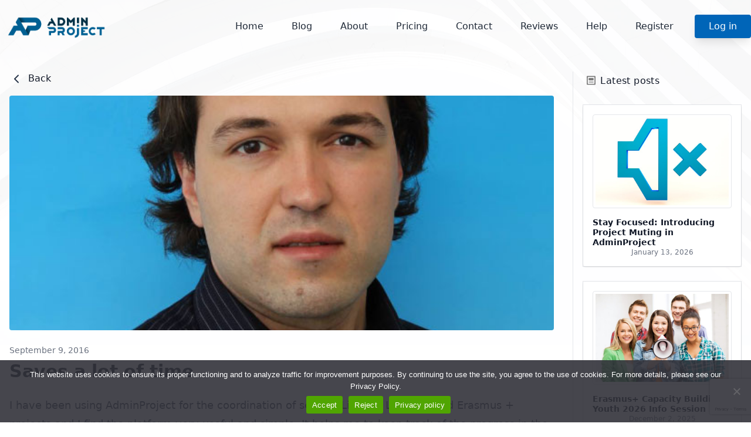

--- FILE ---
content_type: text/html; charset=UTF-8
request_url: https://www.adminproject.eu/testimonial/using-system-saves-lot-time/
body_size: 14589
content:
<!DOCTYPE html>
<html lang="en-US">
<head>
    <meta charset="UTF-8">
    <meta name="viewport" content="width=device-width">
    <link rel="profile" href="http://gmpg.org/xfn/11">
    <link rel="pingback" href="https://www.adminproject.eu/xmlrpc.php">

    <meta name='robots' content='index, follow, max-image-preview:large, max-snippet:-1, max-video-preview:-1' />

	<!-- This site is optimized with the Yoast SEO plugin v26.7 - https://yoast.com/wordpress/plugins/seo/ -->
	<title>Saves a lot of time - AdminProject</title>
	<link rel="canonical" href="https://www.adminproject.eu/testimonial/using-system-saves-lot-time/" />
	<meta property="og:locale" content="en_US" />
	<meta property="og:type" content="article" />
	<meta property="og:title" content="Saves a lot of time - AdminProject" />
	<meta property="og:description" content="I have been using AdminProject for the coordination of several Lifelong Learning and Erasmus + projects and I find the platform very useful and simple. It helps me to keep track of the progress in the accomplishment of tasks and communicate with partners easily. Also using the system saves a lot of time for me [&hellip;]" />
	<meta property="og:url" content="https://www.adminproject.eu/testimonial/using-system-saves-lot-time/" />
	<meta property="og:site_name" content="AdminProject" />
	<meta property="article:publisher" content="https://www.facebook.com/DanmarComputersEU" />
	<meta property="article:modified_time" content="2016-09-09T13:47:31+00:00" />
	<meta property="og:image" content="https://adminproject.b-cdn.net/wp-content/uploads/2016/09/ea.jpg" />
	<meta property="og:image:width" content="600" />
	<meta property="og:image:height" content="600" />
	<meta property="og:image:type" content="image/jpeg" />
	<meta name="twitter:card" content="summary_large_image" />
	<meta name="twitter:site" content="@adminproject" />
	<script type="application/ld+json" class="yoast-schema-graph">{"@context":"https://schema.org","@graph":[{"@type":"WebPage","@id":"https://www.adminproject.eu/testimonial/using-system-saves-lot-time/","url":"https://www.adminproject.eu/testimonial/using-system-saves-lot-time/","name":"Saves a lot of time - AdminProject","isPartOf":{"@id":"https://www.adminproject.eu/#website"},"primaryImageOfPage":{"@id":"https://www.adminproject.eu/testimonial/using-system-saves-lot-time/#primaryimage"},"image":{"@id":"https://www.adminproject.eu/testimonial/using-system-saves-lot-time/#primaryimage"},"thumbnailUrl":"https://adminproject.b-cdn.net/wp-content/uploads/2016/09/ea.jpg","datePublished":"2016-09-09T13:47:20+00:00","dateModified":"2016-09-09T13:47:31+00:00","breadcrumb":{"@id":"https://www.adminproject.eu/testimonial/using-system-saves-lot-time/#breadcrumb"},"inLanguage":"en-US","potentialAction":[{"@type":"ReadAction","target":["https://www.adminproject.eu/testimonial/using-system-saves-lot-time/"]}]},{"@type":"ImageObject","inLanguage":"en-US","@id":"https://www.adminproject.eu/testimonial/using-system-saves-lot-time/#primaryimage","url":"https://adminproject.b-cdn.net/wp-content/uploads/2016/09/ea.jpg","contentUrl":"https://adminproject.b-cdn.net/wp-content/uploads/2016/09/ea.jpg","width":600,"height":600},{"@type":"BreadcrumbList","@id":"https://www.adminproject.eu/testimonial/using-system-saves-lot-time/#breadcrumb","itemListElement":[{"@type":"ListItem","position":1,"name":"Home","item":"https://www.adminproject.eu/"},{"@type":"ListItem","position":2,"name":"Saves a lot of time"}]},{"@type":"WebSite","@id":"https://www.adminproject.eu/#website","url":"https://www.adminproject.eu/","name":"AdminProject","description":"European Project Management Software","publisher":{"@id":"https://www.adminproject.eu/#organization"},"potentialAction":[{"@type":"SearchAction","target":{"@type":"EntryPoint","urlTemplate":"https://www.adminproject.eu/?s={search_term_string}"},"query-input":{"@type":"PropertyValueSpecification","valueRequired":true,"valueName":"search_term_string"}}],"inLanguage":"en-US"},{"@type":"Organization","@id":"https://www.adminproject.eu/#organization","name":"AdminProject Management System","url":"https://www.adminproject.eu/","logo":{"@type":"ImageObject","inLanguage":"en-US","@id":"https://www.adminproject.eu/#/schema/logo/image/","url":"https://adminproject.b-cdn.net/wp-content/uploads/2013/10/AP_logo_166x50.png","contentUrl":"https://adminproject.b-cdn.net/wp-content/uploads/2013/10/AP_logo_166x50.png","width":166,"height":50,"caption":"AdminProject Management System"},"image":{"@id":"https://www.adminproject.eu/#/schema/logo/image/"},"sameAs":["https://www.facebook.com/DanmarComputersEU","https://x.com/adminproject"]}]}</script>
	<!-- / Yoast SEO plugin. -->


<link rel='dns-prefetch' href='//www.adminproject.eu' />
<link rel='dns-prefetch' href='//www.googletagmanager.com' />
<link rel="alternate" title="oEmbed (JSON)" type="application/json+oembed" href="https://www.adminproject.eu/wp-json/oembed/1.0/embed?url=https%3A%2F%2Fwww.adminproject.eu%2Ftestimonial%2Fusing-system-saves-lot-time%2F" />
<link rel="alternate" title="oEmbed (XML)" type="text/xml+oembed" href="https://www.adminproject.eu/wp-json/oembed/1.0/embed?url=https%3A%2F%2Fwww.adminproject.eu%2Ftestimonial%2Fusing-system-saves-lot-time%2F&#038;format=xml" />
<style id='wp-img-auto-sizes-contain-inline-css' type='text/css'>
img:is([sizes=auto i],[sizes^="auto," i]){contain-intrinsic-size:3000px 1500px}
/*# sourceURL=wp-img-auto-sizes-contain-inline-css */
</style>
<style id='wp-emoji-styles-inline-css' type='text/css'>

	img.wp-smiley, img.emoji {
		display: inline !important;
		border: none !important;
		box-shadow: none !important;
		height: 1em !important;
		width: 1em !important;
		margin: 0 0.07em !important;
		vertical-align: -0.1em !important;
		background: none !important;
		padding: 0 !important;
	}
/*# sourceURL=wp-emoji-styles-inline-css */
</style>
<style id='wp-block-library-inline-css' type='text/css'>
:root{--wp-block-synced-color:#7a00df;--wp-block-synced-color--rgb:122,0,223;--wp-bound-block-color:var(--wp-block-synced-color);--wp-editor-canvas-background:#ddd;--wp-admin-theme-color:#007cba;--wp-admin-theme-color--rgb:0,124,186;--wp-admin-theme-color-darker-10:#006ba1;--wp-admin-theme-color-darker-10--rgb:0,107,160.5;--wp-admin-theme-color-darker-20:#005a87;--wp-admin-theme-color-darker-20--rgb:0,90,135;--wp-admin-border-width-focus:2px}@media (min-resolution:192dpi){:root{--wp-admin-border-width-focus:1.5px}}.wp-element-button{cursor:pointer}:root .has-very-light-gray-background-color{background-color:#eee}:root .has-very-dark-gray-background-color{background-color:#313131}:root .has-very-light-gray-color{color:#eee}:root .has-very-dark-gray-color{color:#313131}:root .has-vivid-green-cyan-to-vivid-cyan-blue-gradient-background{background:linear-gradient(135deg,#00d084,#0693e3)}:root .has-purple-crush-gradient-background{background:linear-gradient(135deg,#34e2e4,#4721fb 50%,#ab1dfe)}:root .has-hazy-dawn-gradient-background{background:linear-gradient(135deg,#faaca8,#dad0ec)}:root .has-subdued-olive-gradient-background{background:linear-gradient(135deg,#fafae1,#67a671)}:root .has-atomic-cream-gradient-background{background:linear-gradient(135deg,#fdd79a,#004a59)}:root .has-nightshade-gradient-background{background:linear-gradient(135deg,#330968,#31cdcf)}:root .has-midnight-gradient-background{background:linear-gradient(135deg,#020381,#2874fc)}:root{--wp--preset--font-size--normal:16px;--wp--preset--font-size--huge:42px}.has-regular-font-size{font-size:1em}.has-larger-font-size{font-size:2.625em}.has-normal-font-size{font-size:var(--wp--preset--font-size--normal)}.has-huge-font-size{font-size:var(--wp--preset--font-size--huge)}.has-text-align-center{text-align:center}.has-text-align-left{text-align:left}.has-text-align-right{text-align:right}.has-fit-text{white-space:nowrap!important}#end-resizable-editor-section{display:none}.aligncenter{clear:both}.items-justified-left{justify-content:flex-start}.items-justified-center{justify-content:center}.items-justified-right{justify-content:flex-end}.items-justified-space-between{justify-content:space-between}.screen-reader-text{border:0;clip-path:inset(50%);height:1px;margin:-1px;overflow:hidden;padding:0;position:absolute;width:1px;word-wrap:normal!important}.screen-reader-text:focus{background-color:#ddd;clip-path:none;color:#444;display:block;font-size:1em;height:auto;left:5px;line-height:normal;padding:15px 23px 14px;text-decoration:none;top:5px;width:auto;z-index:100000}html :where(.has-border-color){border-style:solid}html :where([style*=border-top-color]){border-top-style:solid}html :where([style*=border-right-color]){border-right-style:solid}html :where([style*=border-bottom-color]){border-bottom-style:solid}html :where([style*=border-left-color]){border-left-style:solid}html :where([style*=border-width]){border-style:solid}html :where([style*=border-top-width]){border-top-style:solid}html :where([style*=border-right-width]){border-right-style:solid}html :where([style*=border-bottom-width]){border-bottom-style:solid}html :where([style*=border-left-width]){border-left-style:solid}html :where(img[class*=wp-image-]){height:auto;max-width:100%}:where(figure){margin:0 0 1em}html :where(.is-position-sticky){--wp-admin--admin-bar--position-offset:var(--wp-admin--admin-bar--height,0px)}@media screen and (max-width:600px){html :where(.is-position-sticky){--wp-admin--admin-bar--position-offset:0px}}

/*# sourceURL=wp-block-library-inline-css */
</style><style id='global-styles-inline-css' type='text/css'>
:root{--wp--preset--aspect-ratio--square: 1;--wp--preset--aspect-ratio--4-3: 4/3;--wp--preset--aspect-ratio--3-4: 3/4;--wp--preset--aspect-ratio--3-2: 3/2;--wp--preset--aspect-ratio--2-3: 2/3;--wp--preset--aspect-ratio--16-9: 16/9;--wp--preset--aspect-ratio--9-16: 9/16;--wp--preset--color--black: #000000;--wp--preset--color--cyan-bluish-gray: #abb8c3;--wp--preset--color--white: #ffffff;--wp--preset--color--pale-pink: #f78da7;--wp--preset--color--vivid-red: #cf2e2e;--wp--preset--color--luminous-vivid-orange: #ff6900;--wp--preset--color--luminous-vivid-amber: #fcb900;--wp--preset--color--light-green-cyan: #7bdcb5;--wp--preset--color--vivid-green-cyan: #00d084;--wp--preset--color--pale-cyan-blue: #8ed1fc;--wp--preset--color--vivid-cyan-blue: #0693e3;--wp--preset--color--vivid-purple: #9b51e0;--wp--preset--gradient--vivid-cyan-blue-to-vivid-purple: linear-gradient(135deg,rgb(6,147,227) 0%,rgb(155,81,224) 100%);--wp--preset--gradient--light-green-cyan-to-vivid-green-cyan: linear-gradient(135deg,rgb(122,220,180) 0%,rgb(0,208,130) 100%);--wp--preset--gradient--luminous-vivid-amber-to-luminous-vivid-orange: linear-gradient(135deg,rgb(252,185,0) 0%,rgb(255,105,0) 100%);--wp--preset--gradient--luminous-vivid-orange-to-vivid-red: linear-gradient(135deg,rgb(255,105,0) 0%,rgb(207,46,46) 100%);--wp--preset--gradient--very-light-gray-to-cyan-bluish-gray: linear-gradient(135deg,rgb(238,238,238) 0%,rgb(169,184,195) 100%);--wp--preset--gradient--cool-to-warm-spectrum: linear-gradient(135deg,rgb(74,234,220) 0%,rgb(151,120,209) 20%,rgb(207,42,186) 40%,rgb(238,44,130) 60%,rgb(251,105,98) 80%,rgb(254,248,76) 100%);--wp--preset--gradient--blush-light-purple: linear-gradient(135deg,rgb(255,206,236) 0%,rgb(152,150,240) 100%);--wp--preset--gradient--blush-bordeaux: linear-gradient(135deg,rgb(254,205,165) 0%,rgb(254,45,45) 50%,rgb(107,0,62) 100%);--wp--preset--gradient--luminous-dusk: linear-gradient(135deg,rgb(255,203,112) 0%,rgb(199,81,192) 50%,rgb(65,88,208) 100%);--wp--preset--gradient--pale-ocean: linear-gradient(135deg,rgb(255,245,203) 0%,rgb(182,227,212) 50%,rgb(51,167,181) 100%);--wp--preset--gradient--electric-grass: linear-gradient(135deg,rgb(202,248,128) 0%,rgb(113,206,126) 100%);--wp--preset--gradient--midnight: linear-gradient(135deg,rgb(2,3,129) 0%,rgb(40,116,252) 100%);--wp--preset--font-size--small: 13px;--wp--preset--font-size--medium: 20px;--wp--preset--font-size--large: 36px;--wp--preset--font-size--x-large: 42px;--wp--preset--spacing--20: 0.44rem;--wp--preset--spacing--30: 0.67rem;--wp--preset--spacing--40: 1rem;--wp--preset--spacing--50: 1.5rem;--wp--preset--spacing--60: 2.25rem;--wp--preset--spacing--70: 3.38rem;--wp--preset--spacing--80: 5.06rem;--wp--preset--shadow--natural: 6px 6px 9px rgba(0, 0, 0, 0.2);--wp--preset--shadow--deep: 12px 12px 50px rgba(0, 0, 0, 0.4);--wp--preset--shadow--sharp: 6px 6px 0px rgba(0, 0, 0, 0.2);--wp--preset--shadow--outlined: 6px 6px 0px -3px rgb(255, 255, 255), 6px 6px rgb(0, 0, 0);--wp--preset--shadow--crisp: 6px 6px 0px rgb(0, 0, 0);}:where(.is-layout-flex){gap: 0.5em;}:where(.is-layout-grid){gap: 0.5em;}body .is-layout-flex{display: flex;}.is-layout-flex{flex-wrap: wrap;align-items: center;}.is-layout-flex > :is(*, div){margin: 0;}body .is-layout-grid{display: grid;}.is-layout-grid > :is(*, div){margin: 0;}:where(.wp-block-columns.is-layout-flex){gap: 2em;}:where(.wp-block-columns.is-layout-grid){gap: 2em;}:where(.wp-block-post-template.is-layout-flex){gap: 1.25em;}:where(.wp-block-post-template.is-layout-grid){gap: 1.25em;}.has-black-color{color: var(--wp--preset--color--black) !important;}.has-cyan-bluish-gray-color{color: var(--wp--preset--color--cyan-bluish-gray) !important;}.has-white-color{color: var(--wp--preset--color--white) !important;}.has-pale-pink-color{color: var(--wp--preset--color--pale-pink) !important;}.has-vivid-red-color{color: var(--wp--preset--color--vivid-red) !important;}.has-luminous-vivid-orange-color{color: var(--wp--preset--color--luminous-vivid-orange) !important;}.has-luminous-vivid-amber-color{color: var(--wp--preset--color--luminous-vivid-amber) !important;}.has-light-green-cyan-color{color: var(--wp--preset--color--light-green-cyan) !important;}.has-vivid-green-cyan-color{color: var(--wp--preset--color--vivid-green-cyan) !important;}.has-pale-cyan-blue-color{color: var(--wp--preset--color--pale-cyan-blue) !important;}.has-vivid-cyan-blue-color{color: var(--wp--preset--color--vivid-cyan-blue) !important;}.has-vivid-purple-color{color: var(--wp--preset--color--vivid-purple) !important;}.has-black-background-color{background-color: var(--wp--preset--color--black) !important;}.has-cyan-bluish-gray-background-color{background-color: var(--wp--preset--color--cyan-bluish-gray) !important;}.has-white-background-color{background-color: var(--wp--preset--color--white) !important;}.has-pale-pink-background-color{background-color: var(--wp--preset--color--pale-pink) !important;}.has-vivid-red-background-color{background-color: var(--wp--preset--color--vivid-red) !important;}.has-luminous-vivid-orange-background-color{background-color: var(--wp--preset--color--luminous-vivid-orange) !important;}.has-luminous-vivid-amber-background-color{background-color: var(--wp--preset--color--luminous-vivid-amber) !important;}.has-light-green-cyan-background-color{background-color: var(--wp--preset--color--light-green-cyan) !important;}.has-vivid-green-cyan-background-color{background-color: var(--wp--preset--color--vivid-green-cyan) !important;}.has-pale-cyan-blue-background-color{background-color: var(--wp--preset--color--pale-cyan-blue) !important;}.has-vivid-cyan-blue-background-color{background-color: var(--wp--preset--color--vivid-cyan-blue) !important;}.has-vivid-purple-background-color{background-color: var(--wp--preset--color--vivid-purple) !important;}.has-black-border-color{border-color: var(--wp--preset--color--black) !important;}.has-cyan-bluish-gray-border-color{border-color: var(--wp--preset--color--cyan-bluish-gray) !important;}.has-white-border-color{border-color: var(--wp--preset--color--white) !important;}.has-pale-pink-border-color{border-color: var(--wp--preset--color--pale-pink) !important;}.has-vivid-red-border-color{border-color: var(--wp--preset--color--vivid-red) !important;}.has-luminous-vivid-orange-border-color{border-color: var(--wp--preset--color--luminous-vivid-orange) !important;}.has-luminous-vivid-amber-border-color{border-color: var(--wp--preset--color--luminous-vivid-amber) !important;}.has-light-green-cyan-border-color{border-color: var(--wp--preset--color--light-green-cyan) !important;}.has-vivid-green-cyan-border-color{border-color: var(--wp--preset--color--vivid-green-cyan) !important;}.has-pale-cyan-blue-border-color{border-color: var(--wp--preset--color--pale-cyan-blue) !important;}.has-vivid-cyan-blue-border-color{border-color: var(--wp--preset--color--vivid-cyan-blue) !important;}.has-vivid-purple-border-color{border-color: var(--wp--preset--color--vivid-purple) !important;}.has-vivid-cyan-blue-to-vivid-purple-gradient-background{background: var(--wp--preset--gradient--vivid-cyan-blue-to-vivid-purple) !important;}.has-light-green-cyan-to-vivid-green-cyan-gradient-background{background: var(--wp--preset--gradient--light-green-cyan-to-vivid-green-cyan) !important;}.has-luminous-vivid-amber-to-luminous-vivid-orange-gradient-background{background: var(--wp--preset--gradient--luminous-vivid-amber-to-luminous-vivid-orange) !important;}.has-luminous-vivid-orange-to-vivid-red-gradient-background{background: var(--wp--preset--gradient--luminous-vivid-orange-to-vivid-red) !important;}.has-very-light-gray-to-cyan-bluish-gray-gradient-background{background: var(--wp--preset--gradient--very-light-gray-to-cyan-bluish-gray) !important;}.has-cool-to-warm-spectrum-gradient-background{background: var(--wp--preset--gradient--cool-to-warm-spectrum) !important;}.has-blush-light-purple-gradient-background{background: var(--wp--preset--gradient--blush-light-purple) !important;}.has-blush-bordeaux-gradient-background{background: var(--wp--preset--gradient--blush-bordeaux) !important;}.has-luminous-dusk-gradient-background{background: var(--wp--preset--gradient--luminous-dusk) !important;}.has-pale-ocean-gradient-background{background: var(--wp--preset--gradient--pale-ocean) !important;}.has-electric-grass-gradient-background{background: var(--wp--preset--gradient--electric-grass) !important;}.has-midnight-gradient-background{background: var(--wp--preset--gradient--midnight) !important;}.has-small-font-size{font-size: var(--wp--preset--font-size--small) !important;}.has-medium-font-size{font-size: var(--wp--preset--font-size--medium) !important;}.has-large-font-size{font-size: var(--wp--preset--font-size--large) !important;}.has-x-large-font-size{font-size: var(--wp--preset--font-size--x-large) !important;}
/*# sourceURL=global-styles-inline-css */
</style>

<style id='classic-theme-styles-inline-css' type='text/css'>
/*! This file is auto-generated */
.wp-block-button__link{color:#fff;background-color:#32373c;border-radius:9999px;box-shadow:none;text-decoration:none;padding:calc(.667em + 2px) calc(1.333em + 2px);font-size:1.125em}.wp-block-file__button{background:#32373c;color:#fff;text-decoration:none}
/*# sourceURL=https://adminproject.b-cdn.net/wp-includes/css/classic-themes.min.css */
</style>
<link rel='stylesheet' id='contact-form-7-css' href='https://adminproject.b-cdn.net/wp-content/plugins/contact-form-7/includes/css/styles.css?ver=6.1.4' type='text/css' media='all' />
<link rel='stylesheet' id='cookie-notice-front-css' href='https://adminproject.b-cdn.net/wp-content/plugins/cookie-notice/css/front.min.css?ver=2.5.11' type='text/css' media='all' />
<link rel='stylesheet' id='responsive-lightbox-swipebox-css' href='https://adminproject.b-cdn.net/wp-content/plugins/responsive-lightbox/assets/swipebox/swipebox.min.css?ver=1.5.2' type='text/css' media='all' />
<link rel='stylesheet' id='toc-screen-css' href='https://adminproject.b-cdn.net/wp-content/plugins/table-of-contents-plus/screen.min.css?ver=2411.1' type='text/css' media='all' />
<link rel='stylesheet' id='ap-css' href='https://adminproject.b-cdn.net/wp-content/themes/ap-theme/css/app.css?ver=0.1.0' type='text/css' media='all' />
<script type="text/javascript" src="https://adminproject.b-cdn.net/wp-includes/js/jquery/jquery.min.js?ver=3.7.1" id="jquery-core-js"></script>
<script type="text/javascript" src="https://adminproject.b-cdn.net/wp-includes/js/jquery/jquery-migrate.min.js?ver=3.4.1" id="jquery-migrate-js"></script>
<script type="text/javascript" id="cookie-notice-front-js-before">
/* <![CDATA[ */
var cnArgs = {"ajaxUrl":"https:\/\/www.adminproject.eu\/wp-admin\/admin-ajax.php","nonce":"1481a19c7a","hideEffect":"fade","position":"bottom","onScroll":false,"onScrollOffset":100,"onClick":false,"cookieName":"cookie_notice_accepted","cookieTime":2592000,"cookieTimeRejected":2592000,"globalCookie":false,"redirection":false,"cache":true,"revokeCookies":false,"revokeCookiesOpt":"automatic"};

//# sourceURL=cookie-notice-front-js-before
/* ]]> */
</script>
<script type="text/javascript" src="https://adminproject.b-cdn.net/wp-content/plugins/cookie-notice/js/front.min.js?ver=2.5.11" id="cookie-notice-front-js"></script>
<script type="text/javascript" src="https://adminproject.b-cdn.net/wp-content/plugins/responsive-lightbox/assets/dompurify/purify.min.js?ver=3.1.7" id="dompurify-js"></script>
<script type="text/javascript" id="responsive-lightbox-sanitizer-js-before">
/* <![CDATA[ */
window.RLG = window.RLG || {}; window.RLG.sanitizeAllowedHosts = ["youtube.com","www.youtube.com","youtu.be","vimeo.com","player.vimeo.com"];
//# sourceURL=responsive-lightbox-sanitizer-js-before
/* ]]> */
</script>
<script type="text/javascript" src="https://adminproject.b-cdn.net/wp-content/plugins/responsive-lightbox/js/sanitizer.js?ver=2.6.0" id="responsive-lightbox-sanitizer-js"></script>
<script type="text/javascript" src="https://adminproject.b-cdn.net/wp-content/plugins/responsive-lightbox/assets/swipebox/jquery.swipebox.min.js?ver=1.5.2" id="responsive-lightbox-swipebox-js"></script>
<script type="text/javascript" src="https://adminproject.b-cdn.net/wp-includes/js/underscore.min.js?ver=1.13.7" id="underscore-js"></script>
<script type="text/javascript" src="https://adminproject.b-cdn.net/wp-content/plugins/responsive-lightbox/assets/infinitescroll/infinite-scroll.pkgd.min.js?ver=4.0.1" id="responsive-lightbox-infinite-scroll-js"></script>
<script type="text/javascript" id="responsive-lightbox-js-before">
/* <![CDATA[ */
var rlArgs = {"script":"swipebox","selector":"lightbox","customEvents":"","activeGalleries":true,"animation":false,"hideCloseButtonOnMobile":false,"removeBarsOnMobile":false,"hideBars":false,"hideBarsDelay":5000,"videoMaxWidth":1080,"useSVG":true,"loopAtEnd":false,"woocommerce_gallery":false,"ajaxurl":"https:\/\/www.adminproject.eu\/wp-admin\/admin-ajax.php","nonce":"783bf819f4","preview":false,"postId":4126,"scriptExtension":false};

//# sourceURL=responsive-lightbox-js-before
/* ]]> */
</script>
<script type="text/javascript" src="https://adminproject.b-cdn.net/wp-content/plugins/responsive-lightbox/js/front.js?ver=2.6.0" id="responsive-lightbox-js"></script>
<script type="text/javascript" src="https://adminproject.b-cdn.net/wp-content/themes/ap-theme/js/app.js?ver=0.1.0" id="ap-js"></script>

<!-- Google tag (gtag.js) snippet added by Site Kit -->
<!-- Google Analytics snippet added by Site Kit -->
<script type="text/javascript" src="https://www.googletagmanager.com/gtag/js?id=GT-WVRT5LV" id="google_gtagjs-js" async></script>
<script type="text/javascript" id="google_gtagjs-js-after">
/* <![CDATA[ */
window.dataLayer = window.dataLayer || [];function gtag(){dataLayer.push(arguments);}
gtag("set","linker",{"domains":["www.adminproject.eu"]});
gtag("js", new Date());
gtag("set", "developer_id.dZTNiMT", true);
gtag("config", "GT-WVRT5LV", {"googlesitekit_post_type":"wpm-testimonial"});
//# sourceURL=google_gtagjs-js-after
/* ]]> */
</script>
<link rel="https://api.w.org/" href="https://www.adminproject.eu/wp-json/" /><link rel="EditURI" type="application/rsd+xml" title="RSD" href="https://www.adminproject.eu/xmlrpc.php?rsd" />
<meta name="generator" content="WordPress 6.9" />
<link rel='shortlink' href='https://www.adminproject.eu/?p=4126' />
<meta name="generator" content="Site Kit by Google 1.170.0" />    
    <script type="text/javascript">
        var ajaxurl = 'https://www.adminproject.eu/wp-admin/admin-ajax.php';
    </script>

<!-- Google Tag Manager snippet added by Site Kit -->
<script type="text/javascript">
/* <![CDATA[ */

			( function( w, d, s, l, i ) {
				w[l] = w[l] || [];
				w[l].push( {'gtm.start': new Date().getTime(), event: 'gtm.js'} );
				var f = d.getElementsByTagName( s )[0],
					j = d.createElement( s ), dl = l != 'dataLayer' ? '&l=' + l : '';
				j.async = true;
				j.src = 'https://www.googletagmanager.com/gtm.js?id=' + i + dl;
				f.parentNode.insertBefore( j, f );
			} )( window, document, 'script', 'dataLayer', 'GTM-KLLQZB' );
			
/* ]]> */
</script>

<!-- End Google Tag Manager snippet added by Site Kit -->
<link rel="icon" href="https://adminproject.b-cdn.net/wp-content/uploads/2014/12/AP_Watermark-548ec598_site_icon-32x32.png" sizes="32x32" />
<link rel="icon" href="https://adminproject.b-cdn.net/wp-content/uploads/2014/12/AP_Watermark-548ec598_site_icon-256x256.png" sizes="192x192" />
<link rel="apple-touch-icon" href="https://adminproject.b-cdn.net/wp-content/uploads/2014/12/AP_Watermark-548ec598_site_icon-256x256.png" />
<meta name="msapplication-TileImage" content="https://adminproject.b-cdn.net/wp-content/uploads/2014/12/AP_Watermark-548ec598_site_icon.png" />
</head>

<body class="wp-singular wpm-testimonial-template-default single single-wpm-testimonial postid-4126 wp-custom-logo wp-embed-responsive wp-theme-ap-theme bg-white text-gray-900 antialiased cookies-not-set">


<div id="page" class="min-h-screen relative bg-transparent flex flex-col">

    <div class="absolute top-0 left-0 w-full h-full bg-no-repeat bg-top opacity-5 -z-10 bg-[length:100%_auto]" style="background-image: url('https://adminproject.b-cdn.net/wp-content/themes/ap-theme/assets/img/bg-2.png');"></div>
    
    <header id="site-header" class="sticky top-0 z-50 transition-all duration-300">
        <div class="mx-auto container z-10">
            <div class="lg:flex lg:items-center py-4">

                <div class="flex justify-between items-center w-full lg:w-auto">
                    <div>
                                                    <img src="https://adminproject.b-cdn.net/wp-content/themes/ap-theme/assets/img/ap-logo.png" alt="ap-logo" class="w-48"/>
                                            </div>

					<div class="lg:hidden">
						<a href="#" aria-label="Toggle navigation" id="primary-menu-toggle">
							<svg viewBox="0 0 20 20" class="inline-block w-6 h-6" version="1.1"
								 xmlns="http://www.w3.org/2000/svg" xmlns:xlink="http://www.w3.org/1999/xlink">
								<g stroke="none" stroke-width="1" fill="currentColor" fill-rule="evenodd">
									<g id="icon-shape">
										<path d="M0,3 L20,3 L20,5 L0,5 L0,3 Z M0,9 L20,9 L20,11 L0,11 L0,9 Z M0,15 L20,15 L20,17 L0,17 L0,15 Z"
											  id="Combined-Shape"></path>
									</g>
								</g>
							</svg>
						</a>
					</div>
				</div>

                <div class="lg:flex lg:items-center lg:ml-auto space-y-4 lg:space-y-0 lg:space-x-6 mt-4 lg:mt-0">
                    <div id="primary-menu" class="hidden bg-gray-100 mt-4 p-4 lg:mt-0 lg:p-0 lg:bg-transparent lg:block"><ul id="menu-homepage-menu" class="lg:flex lg:space-x-6"><li class="relative group inline-block"><a href="https://www.adminproject.eu/" class="text-gray-800 hover:text-primary font-medium px-3 py-2 inline-block transition  menu-item menu-item-type-post_type menu-item-object-page menu-item-home" >Home</a></li><li class="relative group inline-block"><a href="https://www.adminproject.eu/blog/" class="text-gray-800 hover:text-primary font-medium px-3 py-2 inline-block transition  menu-item menu-item-type-post_type menu-item-object-page" >Blog</a></li><li class="relative group inline-block"><a href="#" class="text-gray-800 hover:text-primary font-medium px-3 py-2 inline-block transition  menu-item menu-item-type-custom menu-item-object-custom menu-item-has-children" >About</a><ul class="absolute right-0 mt-2 w-72 rounded-xl bg-white p-4 shadow-xl z-50 opacity-0 invisible group-hover:visible group-hover:opacity-100 scale-95 group-hover:scale-100 transform transition-all duration-300 ease-in-out"><li class="py-1"><a href="/#why" class="text-gray-600 hover:text-primary block px-3 py-2 rounded transition  menu-item menu-item-type-custom menu-item-object-custom" >Why AdminProject</a></li><li class="py-1"><a href="/#features" class="text-gray-600 hover:text-primary block px-3 py-2 rounded transition  menu-item menu-item-type-custom menu-item-object-custom" >Features</a></li></ul></li><li class="relative group inline-block"><a href="/#pricing" class="text-gray-800 hover:text-primary font-medium px-3 py-2 inline-block transition  menu-item menu-item-type-custom menu-item-object-custom" >Pricing</a></li><li class="relative group inline-block"><a href="/#contact" class="text-gray-800 hover:text-primary font-medium px-3 py-2 inline-block transition  menu-item menu-item-type-custom menu-item-object-custom" >Contact</a></li><li class="relative group inline-block"><a href="/#reviews" class="text-gray-800 hover:text-primary font-medium px-3 py-2 inline-block transition  menu-item menu-item-type-custom menu-item-object-custom" >Reviews</a></li><li class="relative group inline-block"><a href="#" class="text-gray-800 hover:text-primary font-medium px-3 py-2 inline-block transition  menu-item menu-item-type-custom menu-item-object-custom menu-item-has-children" >Help</a><ul class="absolute right-0 mt-2 w-72 rounded-xl bg-white p-4 shadow-xl z-50 opacity-0 invisible group-hover:visible group-hover:opacity-100 scale-95 group-hover:scale-100 transform transition-all duration-300 ease-in-out"><li class="py-1"><a href="https://www.adminproject.eu/support/user-guide/" class="text-gray-600 hover:text-primary block px-3 py-2 rounded transition  menu-item menu-item-type-post_type menu-item-object-page" >User Guide</a></li><li class="py-1"><a href="https://www.adminproject.eu/support/faq/" class="text-gray-600 hover:text-primary block px-3 py-2 rounded transition  menu-item menu-item-type-post_type menu-item-object-page" >Frequently Asked Questions (FAQ)</a></li><li class="py-1"><a href="https://www.adminproject.eu/privacy-policy/" class="text-gray-600 hover:text-primary block px-3 py-2 rounded transition  menu-item menu-item-type-post_type menu-item-object-page" >Privacy Policy</a></li><li class="py-1"><a href="https://www.adminproject.eu/terms-and-conditions/" class="text-gray-600 hover:text-primary block px-3 py-2 rounded transition  menu-item menu-item-type-post_type menu-item-object-page" >Terms and Conditions</a></li></ul></li><li class="relative group inline-block"><a href="https://ap.adminproject.eu/register" class="text-gray-800 hover:text-primary font-medium px-3 py-2 inline-block transition  menu-item menu-item-type-custom menu-item-object-custom" target="_blank">Register</a></li><li class="relative group inline-block"><a href="https://ap.adminproject.eu" class="text-gray-800 hover:text-primary font-medium px-3 py-2 inline-block transition ap-blue-menu menu-item menu-item-type-custom menu-item-object-custom" target="_blank">Log in</a></li></ul></div>                </div>
            </div>
        </div>

    </header>

	<div id="content" class="site-content flex-grow">

<!--		--><!--            --><!---->
<!--		-->
		
		<main>

	<div class="container my-8 mx-auto">

	
		
			<div class="container mx-auto px-4 max-w-7xl">
    <article id="post-4126" class="max-w-7xl mx-auto grid grid-cols-1 lg:grid-cols-4 gap-8 post-4126 wpm-testimonial type-wpm-testimonial status-publish has-post-thumbnail hentry wpm-testimonial-category-all-testimonials wpm-testimonial-category-text-testimonials">

        <div class="col-span-3">
            <div class="pb-4 w-auto">
                <a class="flex w-fit items-center" href="https://www.adminproject.eu/blog/">
                    <svg width="24" height="25" viewBox="0 0 24 25" fill="none" xmlns="http://www.w3.org/2000/svg">
                        <path d="M15 6.5L9 12.5L15 18.5" stroke="#233145" stroke-width="2" stroke-linecap="round" stroke-linejoin="round"/>
                    </svg>
                    <span class="ml-2">Back</span>
                </a>
            </div>

                            <div class="mb-6">
                    <img width="600" height="600" src="https://adminproject.b-cdn.net/wp-content/uploads/2016/09/ea.jpg" class="rounded w-full max-h-[400px] object-cover wp-post-image" alt="" decoding="async" fetchpriority="high" srcset="https://adminproject.b-cdn.net/wp-content/uploads/2016/09/ea.jpg 600w, https://adminproject.b-cdn.net/wp-content/uploads/2016/09/ea-150x150.jpg 150w, https://adminproject.b-cdn.net/wp-content/uploads/2016/09/ea-75x75.jpg 75w" sizes="(max-width: 600px) 100vw, 600px" />                </div>
            
            <p class="text-sm text-gray-500 mb-2">September 9, 2016</p>

            <h1 class="text-3xl font-bold text-gray-900 mb-6">Saves a lot of time</h1>

            <div class="entry-content prose lg:prose-lg max-w-none">
                <p>I have been using AdminProject for the coordination of several Lifelong Learning and Erasmus + projects and I find the platform very useful and simple. It helps me to keep track of the progress in the accomplishment of tasks and communicate with partners easily. Also using the system saves a lot of time for me because all the project documentation, dissemination reports and financial documents could be found there. I can really recommend the AdminProject platform to all project coordinators who are looking for suitable online tools to manage their projects. It definitely makes your work easier and helps for the generation of high quality results within the projects that you are involved in.</p>

                            </div>
        </div>

        <aside class="col-span-1 space-y-4 border-l pl-4">
            <div class="grid grid-cols-1 gap-6">
                <div class="inline-flex items-center p-1 rounded-md">
                    <svg width="21" height="21" viewBox="0 0 21 21" fill="none" xmlns="http://www.w3.org/2000/svg">
                        <path d="M15.3333 4.24894C15.8856 4.24894 16.3333 4.69666 16.3333 5.24894V14.9156C16.3333 15.4679 15.8856 15.9156 15.3333 15.9156H5.66667C5.11438 15.9156 4.66667 15.4679 4.66667 14.9156V5.24894C4.66667 4.69666 5.11438 4.24894 5.66667 4.24894H15.3333ZM18 3.58228C18 3.02999 17.5523 2.58228 17 2.58228H4C3.44772 2.58228 3 3.02999 3 3.58228V16.5823C3 17.1346 3.44772 17.5823 4 17.5823H17C17.5523 17.5823 18 17.1346 18 16.5823V3.58228ZM14.6667 13.8323C14.6667 14.0624 14.4801 14.2489 14.25 14.2489H6.75C6.51988 14.2489 6.33333 14.0624 6.33333 13.8323C6.33333 13.6022 6.51988 13.4156 6.75 13.4156H14.25C14.4801 13.4156 14.6667 13.6022 14.6667 13.8323ZM14.6667 12.1656C14.6667 12.3957 14.4801 12.5823 14.25 12.5823H6.75C6.51988 12.5823 6.33333 12.3957 6.33333 12.1656C6.33333 11.9355 6.51988 11.7489 6.75 11.7489H14.25C14.4801 11.7489 14.6667 11.9355 14.6667 12.1656ZM14.6667 9.08228C14.6667 9.63456 14.219 10.0823 13.6667 10.0823H7.33333C6.78105 10.0823 6.33333 9.63456 6.33333 9.08228V6.91561C6.33333 6.36332 6.78105 5.91561 7.33333 5.91561H13.6667C14.219 5.91561 14.6667 6.36332 14.6667 6.91561V9.08228Z" fill="#7B7B7B"/>
                    </svg>
                    <p class="tracking-wide ">&nbsp;Latest posts</p>
                </div>
                                        <a class="hover:scale-105 duration-200 hover:shadow-lg border" href="https://www.adminproject.eu/project-mgmt-tips-muting-project/">
                            <article class="bg-white rounded shadow p-4 flex flex-col h-full ">
                                <img width="730" height="730" src="https://adminproject.b-cdn.net/wp-content/uploads/2026/01/glosnosc-wycisz-przednia-strone-dzwieku-730x730.jpg" class="rounded mb-4 w-full h-40 object-cover border p-1 wp-post-image" alt="Mute sign" decoding="async" srcset="https://adminproject.b-cdn.net/wp-content/uploads/2026/01/glosnosc-wycisz-przednia-strone-dzwieku-730x730.jpg 730w, https://adminproject.b-cdn.net/wp-content/uploads/2026/01/glosnosc-wycisz-przednia-strone-dzwieku-150x150.jpg 150w, https://adminproject.b-cdn.net/wp-content/uploads/2026/01/glosnosc-wycisz-przednia-strone-dzwieku-768x768.jpg 768w, https://adminproject.b-cdn.net/wp-content/uploads/2026/01/glosnosc-wycisz-przednia-strone-dzwieku-1536x1536.jpg 1536w, https://adminproject.b-cdn.net/wp-content/uploads/2026/01/glosnosc-wycisz-przednia-strone-dzwieku-75x75.jpg 75w, https://adminproject.b-cdn.net/wp-content/uploads/2026/01/glosnosc-wycisz-przednia-strone-dzwieku.jpg 2000w" sizes="(max-width: 730px) 100vw, 730px" />                                <h2 class="text-sm font-semibold leading-tight">
                                    Stay Focused: Introducing Project Muting in AdminProject                                </h2>
                                <p class="text-xs text-gray-500 mt-auto">January 13, 2026</p>
                            </article>
                        </a>

                                            <a class="hover:scale-105 duration-200 hover:shadow-lg border" href="https://www.adminproject.eu/erasmus-capacity-building-youth-2026-info-session/">
                            <article class="bg-white rounded shadow p-4 flex flex-col h-full ">
                                <img width="730" height="487" src="https://adminproject.b-cdn.net/wp-content/uploads/2025/12/88048-730x487.jpg" class="rounded mb-4 w-full h-40 object-cover border p-1 wp-post-image" alt="Erasmus+ Capacity Building in the Field of Youth 2026 Info Session online webinar" decoding="async" srcset="https://adminproject.b-cdn.net/wp-content/uploads/2025/12/88048-730x487.jpg 730w, https://adminproject.b-cdn.net/wp-content/uploads/2025/12/88048-768x512.jpg 768w, https://adminproject.b-cdn.net/wp-content/uploads/2025/12/88048-1536x1024.jpg 1536w, https://adminproject.b-cdn.net/wp-content/uploads/2025/12/88048.jpg 2000w" sizes="(max-width: 730px) 100vw, 730px" />                                <h2 class="text-sm font-semibold leading-tight">
                                    Erasmus+ Capacity Building Youth 2026 Info Session                                </h2>
                                <p class="text-xs text-gray-500 mt-auto">December 2, 2025</p>
                            </article>
                        </a>

                                            <a class="hover:scale-105 duration-200 hover:shadow-lg border" href="https://www.adminproject.eu/how-ap-can-help-you-avoid-common-mistakes/">
                            <article class="bg-white rounded shadow p-4 flex flex-col h-full ">
                                <img width="730" height="487" src="https://adminproject.b-cdn.net/wp-content/uploads/2025/09/bledy-aby-uniknac-slow-na-drewnianych-klockach-na-szarym-tle-biznes-i-hybrydowa-koncepcja-kultury-pracy-kopia-przestrzen-730x487.jpg" class="rounded mb-4 w-full h-40 object-cover border p-1 wp-post-image" alt="wooden bricks with a sign &#039;mistakes to avoid&#039;" decoding="async" loading="lazy" srcset="https://adminproject.b-cdn.net/wp-content/uploads/2025/09/bledy-aby-uniknac-slow-na-drewnianych-klockach-na-szarym-tle-biznes-i-hybrydowa-koncepcja-kultury-pracy-kopia-przestrzen-730x487.jpg 730w, https://adminproject.b-cdn.net/wp-content/uploads/2025/09/bledy-aby-uniknac-slow-na-drewnianych-klockach-na-szarym-tle-biznes-i-hybrydowa-koncepcja-kultury-pracy-kopia-przestrzen-768x512.jpg 768w, https://adminproject.b-cdn.net/wp-content/uploads/2025/09/bledy-aby-uniknac-slow-na-drewnianych-klockach-na-szarym-tle-biznes-i-hybrydowa-koncepcja-kultury-pracy-kopia-przestrzen-1536x1024.jpg 1536w, https://adminproject.b-cdn.net/wp-content/uploads/2025/09/bledy-aby-uniknac-slow-na-drewnianych-klockach-na-szarym-tle-biznes-i-hybrydowa-koncepcja-kultury-pracy-kopia-przestrzen-2048x1365.jpg 2048w" sizes="auto, (max-width: 730px) 100vw, 730px" />                                <h2 class="text-sm font-semibold leading-tight">
                                    How AdminProject Can Help You Avoid Common Mistakes                                </h2>
                                <p class="text-xs text-gray-500 mt-auto">October 7, 2025</p>
                            </article>
                        </a>

                                            <a class="hover:scale-105 duration-200 hover:shadow-lg border" href="https://www.adminproject.eu/project-management-tips-maximising-efficiency-with-adminproject/">
                            <article class="bg-white rounded shadow p-4 flex flex-col h-full ">
                                <img width="730" height="487" src="https://adminproject.b-cdn.net/wp-content/uploads/2025/09/zblizenie-kleisty-nutowy-papier-730x487.jpg" class="rounded mb-4 w-full h-40 object-cover border p-1 wp-post-image" alt="Closeup of colorful sticky note papers" decoding="async" loading="lazy" srcset="https://adminproject.b-cdn.net/wp-content/uploads/2025/09/zblizenie-kleisty-nutowy-papier-730x487.jpg 730w, https://adminproject.b-cdn.net/wp-content/uploads/2025/09/zblizenie-kleisty-nutowy-papier-768x513.jpg 768w, https://adminproject.b-cdn.net/wp-content/uploads/2025/09/zblizenie-kleisty-nutowy-papier-1536x1025.jpg 1536w, https://adminproject.b-cdn.net/wp-content/uploads/2025/09/zblizenie-kleisty-nutowy-papier-2048x1367.jpg 2048w" sizes="auto, (max-width: 730px) 100vw, 730px" />                                <h2 class="text-sm font-semibold leading-tight">
                                    Project Management Tips: Maximising Efficiency with AdminProject                                </h2>
                                <p class="text-xs text-gray-500 mt-auto">September 30, 2025</p>
                            </article>
                        </a>

                                </div>
        </aside>

    </article>
</div>

			
		
	
	</div>


</main>


</div>


<footer id="colophon" class="site-footer bg-[#0065b8] text-white py-10" role="contentinfo">
	
    <div class="container mx-auto px-4 flex flex-col lg:flex-row justify-between items-center lg:items-start space-y-10 lg:space-y-0">

        <div class="flex flex-col items-center lg:items-start text-center lg:text-left">
            <img src="https://adminproject.b-cdn.net/wp-content/themes/ap-theme/assets/img/logo-white.png" alt="AdminProject Logo" class="h-10 mb-3">
            <p class="text-lg">AdminProject - Your Management<br>Tool for EU Projects</p>
        </div>



        <div class="flex flex-col items-center space-y-4">
            <a target="_blank" href="https://www.youtube.com/channel/UCP8j9Y1HgHMDmiW1M4hhFKA" class="text-white hover:opacity-80">
                <svg width="29" height="30" viewBox="0 0 29 30" fill="none" xmlns="http://www.w3.org/2000/svg">
                    <path d="M16.3575 14.8918L13.8717 13.7319C13.6548 13.6312 13.4766 13.7441 13.4766 13.9843V16.169C13.4766 16.4092 13.6548 16.5221 13.8717 16.4214L16.3564 15.2615C16.5745 15.1597 16.5745 14.9937 16.3575 14.8918ZM14.5834 4.45166C8.71528 4.45166 3.95837 9.20856 3.95837 15.0767C3.95837 20.9448 8.71528 25.7017 14.5834 25.7017C20.4515 25.7017 25.2084 20.9448 25.2084 15.0767C25.2084 9.20856 20.4515 4.45166 14.5834 4.45166ZM14.5834 19.3931C9.1447 19.3931 9.04952 18.9028 9.04952 15.0767C9.04952 11.2506 9.1447 10.7603 14.5834 10.7603C20.022 10.7603 20.1172 11.2506 20.1172 15.0767C20.1172 18.9028 20.022 19.3931 14.5834 19.3931Z" fill="white"/>
                </svg>
            </a>
            <a target="_blank" href="https://www.linkedin.com/showcase/adminproject/" class="text-white hover:opacity-80">
                <svg width="29" height="29" viewBox="0 0 29 29" fill="none" xmlns="http://www.w3.org/2000/svg">
                    <path d="M23.0139 3.78516C23.6401 3.78516 24.2407 4.03392 24.6834 4.47671C25.1262 4.9195 25.375 5.52006 25.375 6.14627V22.674C25.375 23.3003 25.1262 23.9008 24.6834 24.3436C24.2407 24.7864 23.6401 25.0352 23.0139 25.0352H6.48611C5.85991 25.0352 5.25935 24.7864 4.81655 24.3436C4.37376 23.9008 4.125 23.3003 4.125 22.674V6.14627C4.125 5.52006 4.37376 4.9195 4.81655 4.47671C5.25935 4.03392 5.85991 3.78516 6.48611 3.78516H23.0139ZM22.4236 22.0838V15.8268C22.4236 14.8061 22.0181 13.8272 21.2964 13.1054C20.5746 12.3837 19.5957 11.9782 18.575 11.9782C17.5715 11.9782 16.4028 12.5921 15.8361 13.5129V12.2025H12.5424V22.0838H15.8361V16.2636C15.8361 15.3546 16.5681 14.6109 17.4771 14.6109C17.9154 14.6109 18.3358 14.785 18.6458 15.0949C18.9557 15.4049 19.1299 15.8253 19.1299 16.2636V22.0838H22.4236ZM8.70556 10.349C9.23157 10.349 9.73604 10.1401 10.108 9.76814C10.4799 9.39619 10.6889 8.89172 10.6889 8.36571C10.6889 7.2678 9.80347 6.37057 8.70556 6.37057C8.17641 6.37057 7.66894 6.58077 7.29478 6.95494C6.92062 7.3291 6.71042 7.83657 6.71042 8.36571C6.71042 9.46363 7.60764 10.349 8.70556 10.349ZM10.3465 22.0838V12.2025H7.07639V22.0838H10.3465Z" fill="white"/>
                </svg>
            </a>
            <a target="_blank" href="https://www.instagram.com/adminprojecteu/" class="text-white hover:opacity-80">
                <svg width="29" height="29" viewBox="0 0 29 29" fill="none" xmlns="http://www.w3.org/2000/svg">
                    <path d="M14.75 10.9067C13.7324 10.9067 12.7565 11.311 12.037 12.0305C11.3174 12.7501 10.9132 13.726 10.9132 14.7435C10.9132 15.7611 11.3174 16.737 12.037 17.4566C12.7565 18.1761 13.7324 18.5803 14.75 18.5803C15.7676 18.5803 16.7435 18.1761 17.463 17.4566C18.1826 16.737 18.5868 15.7611 18.5868 14.7435C18.5868 13.726 18.1826 12.7501 17.463 12.0305C16.7435 11.311 15.7676 10.9067 14.75 10.9067Z" fill="white"/>
                    <path fill-rule="evenodd" clip-rule="evenodd" d="M8.57569 4.21497C12.6793 3.76037 16.8207 3.76037 20.9243 4.21497C23.1662 4.46525 24.9736 6.23018 25.2369 8.48032C25.7232 12.6414 25.7232 16.8449 25.2369 21.006C24.9736 23.2562 23.1662 25.0211 20.9255 25.2725C16.8214 25.7272 12.6797 25.7272 8.57569 25.2725C6.33382 25.0211 4.52639 23.2562 4.26312 21.0072C3.77671 16.8457 3.77671 12.6418 4.26312 8.48032C4.52639 6.23018 6.33382 4.46525 8.57569 4.21497ZM20.6528 7.65983C20.3397 7.65983 20.0394 7.78421 19.818 8.00561C19.5966 8.22701 19.4722 8.52729 19.4722 8.84039C19.4722 9.15349 19.5966 9.45377 19.818 9.67517C20.0394 9.89656 20.3397 10.0209 20.6528 10.0209C20.9659 10.0209 21.2662 9.89656 21.4876 9.67517C21.709 9.45377 21.8333 9.15349 21.8333 8.84039C21.8333 8.52729 21.709 8.22701 21.4876 8.00561C21.2662 7.78421 20.9659 7.65983 20.6528 7.65983ZM9.14236 14.7432C9.14236 13.2559 9.73316 11.8296 10.7848 10.778C11.8364 9.72633 13.2628 9.13553 14.75 9.13553C16.2372 9.13553 17.6636 9.72633 18.7152 10.778C19.7668 11.8296 20.3576 13.2559 20.3576 14.7432C20.3576 16.2304 19.7668 17.6567 18.7152 18.7084C17.6636 19.76 16.2372 20.3508 14.75 20.3508C13.2628 20.3508 11.8364 19.76 10.7848 18.7084C9.73316 17.6567 9.14236 16.2304 9.14236 14.7432Z" fill="white"/>
                </svg>
            </a>
        </div>

    </div>

    <div class="flex flex-col items-center text-center space-y-4 w-full mt-6">
        <!--            <nav class="space-x-6 text-lg font-light">-->
        <!--                <a href="#top" class="hover:underline">Home</a>-->
        <!--                <a href="#about" class="hover:underline">About</a>-->
        <!--                <a href="#pricing" class="hover:underline">Pricing</a>-->
        <!--                <a href="#blog" class="hover:underline">Blog</a>-->
        <!--                <a href="#contact" class="hover:underline">Contact</a>-->
        <!--                <a href="#help" class="hover:underline">Help</a>-->
        <!--            </nav>-->
        <hr class="w-full border-white opacity-40">
        <p class="text-sm text-white">© 2026 AdminProject</p>
    </div>
</footer>

</div>

<script type="speculationrules">
{"prefetch":[{"source":"document","where":{"and":[{"href_matches":"/*"},{"not":{"href_matches":["/wp-*.php","/wp-admin/*","https://adminproject.b-cdn.net/wp-content/uploads/*","/wp-content/*","/wp-content/plugins/*","/wp-content/themes/ap-theme/*","/*\\?(.+)"]}},{"not":{"selector_matches":"a[rel~=\"nofollow\"]"}},{"not":{"selector_matches":".no-prefetch, .no-prefetch a"}}]},"eagerness":"conservative"}]}
</script>
		<!-- Google Tag Manager (noscript) snippet added by Site Kit -->
		<noscript>
			<iframe src="https://www.googletagmanager.com/ns.html?id=GTM-KLLQZB" height="0" width="0" style="display:none;visibility:hidden"></iframe>
		</noscript>
		<!-- End Google Tag Manager (noscript) snippet added by Site Kit -->
		<script type="text/javascript" src="https://adminproject.b-cdn.net/wp-includes/js/dist/hooks.min.js?ver=dd5603f07f9220ed27f1" id="wp-hooks-js"></script>
<script type="text/javascript" src="https://adminproject.b-cdn.net/wp-includes/js/dist/i18n.min.js?ver=c26c3dc7bed366793375" id="wp-i18n-js"></script>
<script type="text/javascript" id="wp-i18n-js-after">
/* <![CDATA[ */
wp.i18n.setLocaleData( { 'text direction\u0004ltr': [ 'ltr' ] } );
//# sourceURL=wp-i18n-js-after
/* ]]> */
</script>
<script type="text/javascript" src="https://adminproject.b-cdn.net/wp-content/plugins/contact-form-7/includes/swv/js/index.js?ver=6.1.4" id="swv-js"></script>
<script type="text/javascript" id="contact-form-7-js-before">
/* <![CDATA[ */
var wpcf7 = {
    "api": {
        "root": "https:\/\/www.adminproject.eu\/wp-json\/",
        "namespace": "contact-form-7\/v1"
    },
    "cached": 1
};
//# sourceURL=contact-form-7-js-before
/* ]]> */
</script>
<script type="text/javascript" src="https://adminproject.b-cdn.net/wp-content/plugins/contact-form-7/includes/js/index.js?ver=6.1.4" id="contact-form-7-js"></script>
<script type="text/javascript" id="toc-front-js-extra">
/* <![CDATA[ */
var tocplus = {"smooth_scroll":"1","visibility_show":"show","visibility_hide":"hide","width":"Auto"};
//# sourceURL=toc-front-js-extra
/* ]]> */
</script>
<script type="text/javascript" src="https://adminproject.b-cdn.net/wp-content/plugins/table-of-contents-plus/front.min.js?ver=2411.1" id="toc-front-js"></script>
<script type="text/javascript" src="https://www.google.com/recaptcha/api.js?render=6LciG4UUAAAAAPlaT0Xpo0bs_ux9gwXrfuKZQMB6&amp;ver=3.0" id="google-recaptcha-js"></script>
<script type="text/javascript" src="https://adminproject.b-cdn.net/wp-includes/js/dist/vendor/wp-polyfill.min.js?ver=3.15.0" id="wp-polyfill-js"></script>
<script type="text/javascript" id="wpcf7-recaptcha-js-before">
/* <![CDATA[ */
var wpcf7_recaptcha = {
    "sitekey": "6LciG4UUAAAAAPlaT0Xpo0bs_ux9gwXrfuKZQMB6",
    "actions": {
        "homepage": "homepage",
        "contactform": "contactform"
    }
};
//# sourceURL=wpcf7-recaptcha-js-before
/* ]]> */
</script>
<script type="text/javascript" src="https://adminproject.b-cdn.net/wp-content/plugins/contact-form-7/modules/recaptcha/index.js?ver=6.1.4" id="wpcf7-recaptcha-js"></script>
<script id="wp-emoji-settings" type="application/json">
{"baseUrl":"https://s.w.org/images/core/emoji/17.0.2/72x72/","ext":".png","svgUrl":"https://s.w.org/images/core/emoji/17.0.2/svg/","svgExt":".svg","source":{"concatemoji":"https://adminproject.b-cdn.net/wp-includes/js/wp-emoji-release.min.js?ver=6.9"}}
</script>
<script type="module">
/* <![CDATA[ */
/*! This file is auto-generated */
const a=JSON.parse(document.getElementById("wp-emoji-settings").textContent),o=(window._wpemojiSettings=a,"wpEmojiSettingsSupports"),s=["flag","emoji"];function i(e){try{var t={supportTests:e,timestamp:(new Date).valueOf()};sessionStorage.setItem(o,JSON.stringify(t))}catch(e){}}function c(e,t,n){e.clearRect(0,0,e.canvas.width,e.canvas.height),e.fillText(t,0,0);t=new Uint32Array(e.getImageData(0,0,e.canvas.width,e.canvas.height).data);e.clearRect(0,0,e.canvas.width,e.canvas.height),e.fillText(n,0,0);const a=new Uint32Array(e.getImageData(0,0,e.canvas.width,e.canvas.height).data);return t.every((e,t)=>e===a[t])}function p(e,t){e.clearRect(0,0,e.canvas.width,e.canvas.height),e.fillText(t,0,0);var n=e.getImageData(16,16,1,1);for(let e=0;e<n.data.length;e++)if(0!==n.data[e])return!1;return!0}function u(e,t,n,a){switch(t){case"flag":return n(e,"\ud83c\udff3\ufe0f\u200d\u26a7\ufe0f","\ud83c\udff3\ufe0f\u200b\u26a7\ufe0f")?!1:!n(e,"\ud83c\udde8\ud83c\uddf6","\ud83c\udde8\u200b\ud83c\uddf6")&&!n(e,"\ud83c\udff4\udb40\udc67\udb40\udc62\udb40\udc65\udb40\udc6e\udb40\udc67\udb40\udc7f","\ud83c\udff4\u200b\udb40\udc67\u200b\udb40\udc62\u200b\udb40\udc65\u200b\udb40\udc6e\u200b\udb40\udc67\u200b\udb40\udc7f");case"emoji":return!a(e,"\ud83e\u1fac8")}return!1}function f(e,t,n,a){let r;const o=(r="undefined"!=typeof WorkerGlobalScope&&self instanceof WorkerGlobalScope?new OffscreenCanvas(300,150):document.createElement("canvas")).getContext("2d",{willReadFrequently:!0}),s=(o.textBaseline="top",o.font="600 32px Arial",{});return e.forEach(e=>{s[e]=t(o,e,n,a)}),s}function r(e){var t=document.createElement("script");t.src=e,t.defer=!0,document.head.appendChild(t)}a.supports={everything:!0,everythingExceptFlag:!0},new Promise(t=>{let n=function(){try{var e=JSON.parse(sessionStorage.getItem(o));if("object"==typeof e&&"number"==typeof e.timestamp&&(new Date).valueOf()<e.timestamp+604800&&"object"==typeof e.supportTests)return e.supportTests}catch(e){}return null}();if(!n){if("undefined"!=typeof Worker&&"undefined"!=typeof OffscreenCanvas&&"undefined"!=typeof URL&&URL.createObjectURL&&"undefined"!=typeof Blob)try{var e="postMessage("+f.toString()+"("+[JSON.stringify(s),u.toString(),c.toString(),p.toString()].join(",")+"));",a=new Blob([e],{type:"text/javascript"});const r=new Worker(URL.createObjectURL(a),{name:"wpTestEmojiSupports"});return void(r.onmessage=e=>{i(n=e.data),r.terminate(),t(n)})}catch(e){}i(n=f(s,u,c,p))}t(n)}).then(e=>{for(const n in e)a.supports[n]=e[n],a.supports.everything=a.supports.everything&&a.supports[n],"flag"!==n&&(a.supports.everythingExceptFlag=a.supports.everythingExceptFlag&&a.supports[n]);var t;a.supports.everythingExceptFlag=a.supports.everythingExceptFlag&&!a.supports.flag,a.supports.everything||((t=a.source||{}).concatemoji?r(t.concatemoji):t.wpemoji&&t.twemoji&&(r(t.twemoji),r(t.wpemoji)))});
//# sourceURL=https://adminproject.b-cdn.net/wp-includes/js/wp-emoji-loader.min.js
/* ]]> */
</script>

		<!-- Cookie Notice plugin v2.5.11 by Hu-manity.co https://hu-manity.co/ -->
		<div id="cookie-notice" role="dialog" class="cookie-notice-hidden cookie-revoke-hidden cn-position-bottom" aria-label="Cookie Notice" style="background-color: rgba(50,50,58,0.9);"><div class="cookie-notice-container" style="color: #fff"><span id="cn-notice-text" class="cn-text-container">This website uses cookies to ensure its proper functioning and to analyze traffic for improvement purposes.
By continuing to use the site, you agree to the use of cookies.

For more details, please see our Privacy Policy.</span><span id="cn-notice-buttons" class="cn-buttons-container"><button id="cn-accept-cookie" data-cookie-set="accept" class="cn-set-cookie cn-button" aria-label="Accept" style="background-color: #50a501">Accept</button><button id="cn-refuse-cookie" data-cookie-set="refuse" class="cn-set-cookie cn-button" aria-label="Reject" style="background-color: #50a501">Reject</button><button data-link-url="https://www.adminproject.eu/privacy-policy/" data-link-target="_blank" id="cn-more-info" class="cn-more-info cn-button" aria-label="Privacy policy" style="background-color: #50a501">Privacy policy</button></span><button type="button" id="cn-close-notice" data-cookie-set="accept" class="cn-close-icon" aria-label="Reject"></button></div>
			
		</div>
		<!-- / Cookie Notice plugin -->    <script type="text/javascript">
        jQuery( function( $ ) {

            for (let i = 0; i < document.forms.length; ++i) {
                let form = document.forms[i];
				if ($(form).attr("method") != "get") { $(form).append('<input type="hidden" name="SBFDutAYlo" value="g1tG]o9bHS4K8B" />'); }
if ($(form).attr("method") != "get") { $(form).append('<input type="hidden" name="dtCIXS" value="]AZ1HwhI9a" />'); }
if ($(form).attr("method") != "get") { $(form).append('<input type="hidden" name="CunZkXfcevbPylYL" value="dx*7LACR" />'); }
if ($(form).attr("method") != "get") { $(form).append('<input type="hidden" name="_jPqTwZFtXO" value="1@Yf6iNITlg" />'); }
            }

            $(document).on('submit', 'form', function () {
				if ($(this).attr("method") != "get") { $(this).append('<input type="hidden" name="SBFDutAYlo" value="g1tG]o9bHS4K8B" />'); }
if ($(this).attr("method") != "get") { $(this).append('<input type="hidden" name="dtCIXS" value="]AZ1HwhI9a" />'); }
if ($(this).attr("method") != "get") { $(this).append('<input type="hidden" name="CunZkXfcevbPylYL" value="dx*7LACR" />'); }
if ($(this).attr("method") != "get") { $(this).append('<input type="hidden" name="_jPqTwZFtXO" value="1@Yf6iNITlg" />'); }
                return true;
            });

            jQuery.ajaxSetup({
                beforeSend: function (e, data) {

                    if (data.type !== 'POST') return;

                    if (typeof data.data === 'object' && data.data !== null) {
						data.data.append("SBFDutAYlo", "g1tG]o9bHS4K8B");
data.data.append("dtCIXS", "]AZ1HwhI9a");
data.data.append("CunZkXfcevbPylYL", "dx*7LACR");
data.data.append("_jPqTwZFtXO", "1@Yf6iNITlg");
                    }
                    else {
                        data.data = data.data + '&SBFDutAYlo=g1tG]o9bHS4K8B&dtCIXS=]AZ1HwhI9a&CunZkXfcevbPylYL=dx*7LACR&_jPqTwZFtXO=1@Yf6iNITlg';
                    }
                }
            });

        });
    </script>
	<script>
    document.addEventListener('DOMContentLoaded', function () {
        const header = document.getElementById('site-header');

        function onScroll() {
            if (window.scrollY > 10) {
                header.classList.add('bg-white', 'shadow');
            } else {
                header.classList.remove('bg-white', 'shadow');
            }
        }

        window.addEventListener('scroll', onScroll);
        onScroll();
    });
</script>

</body>
</html>

<!--
Performance optimized by W3 Total Cache. Learn more: https://www.boldgrid.com/w3-total-cache/?utm_source=w3tc&utm_medium=footer_comment&utm_campaign=free_plugin

Object Caching 35/146 objects using Redis
Page Caching using Redis 
Content Delivery Network via adminproject.b-cdn.net
Database Caching 4/38 queries in 0.018 seconds using Redis

Served from: adminproject.eu @ 2026-01-18 08:27:09 by W3 Total Cache
-->

--- FILE ---
content_type: text/html; charset=utf-8
request_url: https://www.google.com/recaptcha/api2/anchor?ar=1&k=6LciG4UUAAAAAPlaT0Xpo0bs_ux9gwXrfuKZQMB6&co=aHR0cHM6Ly93d3cuYWRtaW5wcm9qZWN0LmV1OjQ0Mw..&hl=en&v=PoyoqOPhxBO7pBk68S4YbpHZ&size=invisible&anchor-ms=20000&execute-ms=30000&cb=j7s5qqjeb0qd
body_size: 48529
content:
<!DOCTYPE HTML><html dir="ltr" lang="en"><head><meta http-equiv="Content-Type" content="text/html; charset=UTF-8">
<meta http-equiv="X-UA-Compatible" content="IE=edge">
<title>reCAPTCHA</title>
<style type="text/css">
/* cyrillic-ext */
@font-face {
  font-family: 'Roboto';
  font-style: normal;
  font-weight: 400;
  font-stretch: 100%;
  src: url(//fonts.gstatic.com/s/roboto/v48/KFO7CnqEu92Fr1ME7kSn66aGLdTylUAMa3GUBHMdazTgWw.woff2) format('woff2');
  unicode-range: U+0460-052F, U+1C80-1C8A, U+20B4, U+2DE0-2DFF, U+A640-A69F, U+FE2E-FE2F;
}
/* cyrillic */
@font-face {
  font-family: 'Roboto';
  font-style: normal;
  font-weight: 400;
  font-stretch: 100%;
  src: url(//fonts.gstatic.com/s/roboto/v48/KFO7CnqEu92Fr1ME7kSn66aGLdTylUAMa3iUBHMdazTgWw.woff2) format('woff2');
  unicode-range: U+0301, U+0400-045F, U+0490-0491, U+04B0-04B1, U+2116;
}
/* greek-ext */
@font-face {
  font-family: 'Roboto';
  font-style: normal;
  font-weight: 400;
  font-stretch: 100%;
  src: url(//fonts.gstatic.com/s/roboto/v48/KFO7CnqEu92Fr1ME7kSn66aGLdTylUAMa3CUBHMdazTgWw.woff2) format('woff2');
  unicode-range: U+1F00-1FFF;
}
/* greek */
@font-face {
  font-family: 'Roboto';
  font-style: normal;
  font-weight: 400;
  font-stretch: 100%;
  src: url(//fonts.gstatic.com/s/roboto/v48/KFO7CnqEu92Fr1ME7kSn66aGLdTylUAMa3-UBHMdazTgWw.woff2) format('woff2');
  unicode-range: U+0370-0377, U+037A-037F, U+0384-038A, U+038C, U+038E-03A1, U+03A3-03FF;
}
/* math */
@font-face {
  font-family: 'Roboto';
  font-style: normal;
  font-weight: 400;
  font-stretch: 100%;
  src: url(//fonts.gstatic.com/s/roboto/v48/KFO7CnqEu92Fr1ME7kSn66aGLdTylUAMawCUBHMdazTgWw.woff2) format('woff2');
  unicode-range: U+0302-0303, U+0305, U+0307-0308, U+0310, U+0312, U+0315, U+031A, U+0326-0327, U+032C, U+032F-0330, U+0332-0333, U+0338, U+033A, U+0346, U+034D, U+0391-03A1, U+03A3-03A9, U+03B1-03C9, U+03D1, U+03D5-03D6, U+03F0-03F1, U+03F4-03F5, U+2016-2017, U+2034-2038, U+203C, U+2040, U+2043, U+2047, U+2050, U+2057, U+205F, U+2070-2071, U+2074-208E, U+2090-209C, U+20D0-20DC, U+20E1, U+20E5-20EF, U+2100-2112, U+2114-2115, U+2117-2121, U+2123-214F, U+2190, U+2192, U+2194-21AE, U+21B0-21E5, U+21F1-21F2, U+21F4-2211, U+2213-2214, U+2216-22FF, U+2308-230B, U+2310, U+2319, U+231C-2321, U+2336-237A, U+237C, U+2395, U+239B-23B7, U+23D0, U+23DC-23E1, U+2474-2475, U+25AF, U+25B3, U+25B7, U+25BD, U+25C1, U+25CA, U+25CC, U+25FB, U+266D-266F, U+27C0-27FF, U+2900-2AFF, U+2B0E-2B11, U+2B30-2B4C, U+2BFE, U+3030, U+FF5B, U+FF5D, U+1D400-1D7FF, U+1EE00-1EEFF;
}
/* symbols */
@font-face {
  font-family: 'Roboto';
  font-style: normal;
  font-weight: 400;
  font-stretch: 100%;
  src: url(//fonts.gstatic.com/s/roboto/v48/KFO7CnqEu92Fr1ME7kSn66aGLdTylUAMaxKUBHMdazTgWw.woff2) format('woff2');
  unicode-range: U+0001-000C, U+000E-001F, U+007F-009F, U+20DD-20E0, U+20E2-20E4, U+2150-218F, U+2190, U+2192, U+2194-2199, U+21AF, U+21E6-21F0, U+21F3, U+2218-2219, U+2299, U+22C4-22C6, U+2300-243F, U+2440-244A, U+2460-24FF, U+25A0-27BF, U+2800-28FF, U+2921-2922, U+2981, U+29BF, U+29EB, U+2B00-2BFF, U+4DC0-4DFF, U+FFF9-FFFB, U+10140-1018E, U+10190-1019C, U+101A0, U+101D0-101FD, U+102E0-102FB, U+10E60-10E7E, U+1D2C0-1D2D3, U+1D2E0-1D37F, U+1F000-1F0FF, U+1F100-1F1AD, U+1F1E6-1F1FF, U+1F30D-1F30F, U+1F315, U+1F31C, U+1F31E, U+1F320-1F32C, U+1F336, U+1F378, U+1F37D, U+1F382, U+1F393-1F39F, U+1F3A7-1F3A8, U+1F3AC-1F3AF, U+1F3C2, U+1F3C4-1F3C6, U+1F3CA-1F3CE, U+1F3D4-1F3E0, U+1F3ED, U+1F3F1-1F3F3, U+1F3F5-1F3F7, U+1F408, U+1F415, U+1F41F, U+1F426, U+1F43F, U+1F441-1F442, U+1F444, U+1F446-1F449, U+1F44C-1F44E, U+1F453, U+1F46A, U+1F47D, U+1F4A3, U+1F4B0, U+1F4B3, U+1F4B9, U+1F4BB, U+1F4BF, U+1F4C8-1F4CB, U+1F4D6, U+1F4DA, U+1F4DF, U+1F4E3-1F4E6, U+1F4EA-1F4ED, U+1F4F7, U+1F4F9-1F4FB, U+1F4FD-1F4FE, U+1F503, U+1F507-1F50B, U+1F50D, U+1F512-1F513, U+1F53E-1F54A, U+1F54F-1F5FA, U+1F610, U+1F650-1F67F, U+1F687, U+1F68D, U+1F691, U+1F694, U+1F698, U+1F6AD, U+1F6B2, U+1F6B9-1F6BA, U+1F6BC, U+1F6C6-1F6CF, U+1F6D3-1F6D7, U+1F6E0-1F6EA, U+1F6F0-1F6F3, U+1F6F7-1F6FC, U+1F700-1F7FF, U+1F800-1F80B, U+1F810-1F847, U+1F850-1F859, U+1F860-1F887, U+1F890-1F8AD, U+1F8B0-1F8BB, U+1F8C0-1F8C1, U+1F900-1F90B, U+1F93B, U+1F946, U+1F984, U+1F996, U+1F9E9, U+1FA00-1FA6F, U+1FA70-1FA7C, U+1FA80-1FA89, U+1FA8F-1FAC6, U+1FACE-1FADC, U+1FADF-1FAE9, U+1FAF0-1FAF8, U+1FB00-1FBFF;
}
/* vietnamese */
@font-face {
  font-family: 'Roboto';
  font-style: normal;
  font-weight: 400;
  font-stretch: 100%;
  src: url(//fonts.gstatic.com/s/roboto/v48/KFO7CnqEu92Fr1ME7kSn66aGLdTylUAMa3OUBHMdazTgWw.woff2) format('woff2');
  unicode-range: U+0102-0103, U+0110-0111, U+0128-0129, U+0168-0169, U+01A0-01A1, U+01AF-01B0, U+0300-0301, U+0303-0304, U+0308-0309, U+0323, U+0329, U+1EA0-1EF9, U+20AB;
}
/* latin-ext */
@font-face {
  font-family: 'Roboto';
  font-style: normal;
  font-weight: 400;
  font-stretch: 100%;
  src: url(//fonts.gstatic.com/s/roboto/v48/KFO7CnqEu92Fr1ME7kSn66aGLdTylUAMa3KUBHMdazTgWw.woff2) format('woff2');
  unicode-range: U+0100-02BA, U+02BD-02C5, U+02C7-02CC, U+02CE-02D7, U+02DD-02FF, U+0304, U+0308, U+0329, U+1D00-1DBF, U+1E00-1E9F, U+1EF2-1EFF, U+2020, U+20A0-20AB, U+20AD-20C0, U+2113, U+2C60-2C7F, U+A720-A7FF;
}
/* latin */
@font-face {
  font-family: 'Roboto';
  font-style: normal;
  font-weight: 400;
  font-stretch: 100%;
  src: url(//fonts.gstatic.com/s/roboto/v48/KFO7CnqEu92Fr1ME7kSn66aGLdTylUAMa3yUBHMdazQ.woff2) format('woff2');
  unicode-range: U+0000-00FF, U+0131, U+0152-0153, U+02BB-02BC, U+02C6, U+02DA, U+02DC, U+0304, U+0308, U+0329, U+2000-206F, U+20AC, U+2122, U+2191, U+2193, U+2212, U+2215, U+FEFF, U+FFFD;
}
/* cyrillic-ext */
@font-face {
  font-family: 'Roboto';
  font-style: normal;
  font-weight: 500;
  font-stretch: 100%;
  src: url(//fonts.gstatic.com/s/roboto/v48/KFO7CnqEu92Fr1ME7kSn66aGLdTylUAMa3GUBHMdazTgWw.woff2) format('woff2');
  unicode-range: U+0460-052F, U+1C80-1C8A, U+20B4, U+2DE0-2DFF, U+A640-A69F, U+FE2E-FE2F;
}
/* cyrillic */
@font-face {
  font-family: 'Roboto';
  font-style: normal;
  font-weight: 500;
  font-stretch: 100%;
  src: url(//fonts.gstatic.com/s/roboto/v48/KFO7CnqEu92Fr1ME7kSn66aGLdTylUAMa3iUBHMdazTgWw.woff2) format('woff2');
  unicode-range: U+0301, U+0400-045F, U+0490-0491, U+04B0-04B1, U+2116;
}
/* greek-ext */
@font-face {
  font-family: 'Roboto';
  font-style: normal;
  font-weight: 500;
  font-stretch: 100%;
  src: url(//fonts.gstatic.com/s/roboto/v48/KFO7CnqEu92Fr1ME7kSn66aGLdTylUAMa3CUBHMdazTgWw.woff2) format('woff2');
  unicode-range: U+1F00-1FFF;
}
/* greek */
@font-face {
  font-family: 'Roboto';
  font-style: normal;
  font-weight: 500;
  font-stretch: 100%;
  src: url(//fonts.gstatic.com/s/roboto/v48/KFO7CnqEu92Fr1ME7kSn66aGLdTylUAMa3-UBHMdazTgWw.woff2) format('woff2');
  unicode-range: U+0370-0377, U+037A-037F, U+0384-038A, U+038C, U+038E-03A1, U+03A3-03FF;
}
/* math */
@font-face {
  font-family: 'Roboto';
  font-style: normal;
  font-weight: 500;
  font-stretch: 100%;
  src: url(//fonts.gstatic.com/s/roboto/v48/KFO7CnqEu92Fr1ME7kSn66aGLdTylUAMawCUBHMdazTgWw.woff2) format('woff2');
  unicode-range: U+0302-0303, U+0305, U+0307-0308, U+0310, U+0312, U+0315, U+031A, U+0326-0327, U+032C, U+032F-0330, U+0332-0333, U+0338, U+033A, U+0346, U+034D, U+0391-03A1, U+03A3-03A9, U+03B1-03C9, U+03D1, U+03D5-03D6, U+03F0-03F1, U+03F4-03F5, U+2016-2017, U+2034-2038, U+203C, U+2040, U+2043, U+2047, U+2050, U+2057, U+205F, U+2070-2071, U+2074-208E, U+2090-209C, U+20D0-20DC, U+20E1, U+20E5-20EF, U+2100-2112, U+2114-2115, U+2117-2121, U+2123-214F, U+2190, U+2192, U+2194-21AE, U+21B0-21E5, U+21F1-21F2, U+21F4-2211, U+2213-2214, U+2216-22FF, U+2308-230B, U+2310, U+2319, U+231C-2321, U+2336-237A, U+237C, U+2395, U+239B-23B7, U+23D0, U+23DC-23E1, U+2474-2475, U+25AF, U+25B3, U+25B7, U+25BD, U+25C1, U+25CA, U+25CC, U+25FB, U+266D-266F, U+27C0-27FF, U+2900-2AFF, U+2B0E-2B11, U+2B30-2B4C, U+2BFE, U+3030, U+FF5B, U+FF5D, U+1D400-1D7FF, U+1EE00-1EEFF;
}
/* symbols */
@font-face {
  font-family: 'Roboto';
  font-style: normal;
  font-weight: 500;
  font-stretch: 100%;
  src: url(//fonts.gstatic.com/s/roboto/v48/KFO7CnqEu92Fr1ME7kSn66aGLdTylUAMaxKUBHMdazTgWw.woff2) format('woff2');
  unicode-range: U+0001-000C, U+000E-001F, U+007F-009F, U+20DD-20E0, U+20E2-20E4, U+2150-218F, U+2190, U+2192, U+2194-2199, U+21AF, U+21E6-21F0, U+21F3, U+2218-2219, U+2299, U+22C4-22C6, U+2300-243F, U+2440-244A, U+2460-24FF, U+25A0-27BF, U+2800-28FF, U+2921-2922, U+2981, U+29BF, U+29EB, U+2B00-2BFF, U+4DC0-4DFF, U+FFF9-FFFB, U+10140-1018E, U+10190-1019C, U+101A0, U+101D0-101FD, U+102E0-102FB, U+10E60-10E7E, U+1D2C0-1D2D3, U+1D2E0-1D37F, U+1F000-1F0FF, U+1F100-1F1AD, U+1F1E6-1F1FF, U+1F30D-1F30F, U+1F315, U+1F31C, U+1F31E, U+1F320-1F32C, U+1F336, U+1F378, U+1F37D, U+1F382, U+1F393-1F39F, U+1F3A7-1F3A8, U+1F3AC-1F3AF, U+1F3C2, U+1F3C4-1F3C6, U+1F3CA-1F3CE, U+1F3D4-1F3E0, U+1F3ED, U+1F3F1-1F3F3, U+1F3F5-1F3F7, U+1F408, U+1F415, U+1F41F, U+1F426, U+1F43F, U+1F441-1F442, U+1F444, U+1F446-1F449, U+1F44C-1F44E, U+1F453, U+1F46A, U+1F47D, U+1F4A3, U+1F4B0, U+1F4B3, U+1F4B9, U+1F4BB, U+1F4BF, U+1F4C8-1F4CB, U+1F4D6, U+1F4DA, U+1F4DF, U+1F4E3-1F4E6, U+1F4EA-1F4ED, U+1F4F7, U+1F4F9-1F4FB, U+1F4FD-1F4FE, U+1F503, U+1F507-1F50B, U+1F50D, U+1F512-1F513, U+1F53E-1F54A, U+1F54F-1F5FA, U+1F610, U+1F650-1F67F, U+1F687, U+1F68D, U+1F691, U+1F694, U+1F698, U+1F6AD, U+1F6B2, U+1F6B9-1F6BA, U+1F6BC, U+1F6C6-1F6CF, U+1F6D3-1F6D7, U+1F6E0-1F6EA, U+1F6F0-1F6F3, U+1F6F7-1F6FC, U+1F700-1F7FF, U+1F800-1F80B, U+1F810-1F847, U+1F850-1F859, U+1F860-1F887, U+1F890-1F8AD, U+1F8B0-1F8BB, U+1F8C0-1F8C1, U+1F900-1F90B, U+1F93B, U+1F946, U+1F984, U+1F996, U+1F9E9, U+1FA00-1FA6F, U+1FA70-1FA7C, U+1FA80-1FA89, U+1FA8F-1FAC6, U+1FACE-1FADC, U+1FADF-1FAE9, U+1FAF0-1FAF8, U+1FB00-1FBFF;
}
/* vietnamese */
@font-face {
  font-family: 'Roboto';
  font-style: normal;
  font-weight: 500;
  font-stretch: 100%;
  src: url(//fonts.gstatic.com/s/roboto/v48/KFO7CnqEu92Fr1ME7kSn66aGLdTylUAMa3OUBHMdazTgWw.woff2) format('woff2');
  unicode-range: U+0102-0103, U+0110-0111, U+0128-0129, U+0168-0169, U+01A0-01A1, U+01AF-01B0, U+0300-0301, U+0303-0304, U+0308-0309, U+0323, U+0329, U+1EA0-1EF9, U+20AB;
}
/* latin-ext */
@font-face {
  font-family: 'Roboto';
  font-style: normal;
  font-weight: 500;
  font-stretch: 100%;
  src: url(//fonts.gstatic.com/s/roboto/v48/KFO7CnqEu92Fr1ME7kSn66aGLdTylUAMa3KUBHMdazTgWw.woff2) format('woff2');
  unicode-range: U+0100-02BA, U+02BD-02C5, U+02C7-02CC, U+02CE-02D7, U+02DD-02FF, U+0304, U+0308, U+0329, U+1D00-1DBF, U+1E00-1E9F, U+1EF2-1EFF, U+2020, U+20A0-20AB, U+20AD-20C0, U+2113, U+2C60-2C7F, U+A720-A7FF;
}
/* latin */
@font-face {
  font-family: 'Roboto';
  font-style: normal;
  font-weight: 500;
  font-stretch: 100%;
  src: url(//fonts.gstatic.com/s/roboto/v48/KFO7CnqEu92Fr1ME7kSn66aGLdTylUAMa3yUBHMdazQ.woff2) format('woff2');
  unicode-range: U+0000-00FF, U+0131, U+0152-0153, U+02BB-02BC, U+02C6, U+02DA, U+02DC, U+0304, U+0308, U+0329, U+2000-206F, U+20AC, U+2122, U+2191, U+2193, U+2212, U+2215, U+FEFF, U+FFFD;
}
/* cyrillic-ext */
@font-face {
  font-family: 'Roboto';
  font-style: normal;
  font-weight: 900;
  font-stretch: 100%;
  src: url(//fonts.gstatic.com/s/roboto/v48/KFO7CnqEu92Fr1ME7kSn66aGLdTylUAMa3GUBHMdazTgWw.woff2) format('woff2');
  unicode-range: U+0460-052F, U+1C80-1C8A, U+20B4, U+2DE0-2DFF, U+A640-A69F, U+FE2E-FE2F;
}
/* cyrillic */
@font-face {
  font-family: 'Roboto';
  font-style: normal;
  font-weight: 900;
  font-stretch: 100%;
  src: url(//fonts.gstatic.com/s/roboto/v48/KFO7CnqEu92Fr1ME7kSn66aGLdTylUAMa3iUBHMdazTgWw.woff2) format('woff2');
  unicode-range: U+0301, U+0400-045F, U+0490-0491, U+04B0-04B1, U+2116;
}
/* greek-ext */
@font-face {
  font-family: 'Roboto';
  font-style: normal;
  font-weight: 900;
  font-stretch: 100%;
  src: url(//fonts.gstatic.com/s/roboto/v48/KFO7CnqEu92Fr1ME7kSn66aGLdTylUAMa3CUBHMdazTgWw.woff2) format('woff2');
  unicode-range: U+1F00-1FFF;
}
/* greek */
@font-face {
  font-family: 'Roboto';
  font-style: normal;
  font-weight: 900;
  font-stretch: 100%;
  src: url(//fonts.gstatic.com/s/roboto/v48/KFO7CnqEu92Fr1ME7kSn66aGLdTylUAMa3-UBHMdazTgWw.woff2) format('woff2');
  unicode-range: U+0370-0377, U+037A-037F, U+0384-038A, U+038C, U+038E-03A1, U+03A3-03FF;
}
/* math */
@font-face {
  font-family: 'Roboto';
  font-style: normal;
  font-weight: 900;
  font-stretch: 100%;
  src: url(//fonts.gstatic.com/s/roboto/v48/KFO7CnqEu92Fr1ME7kSn66aGLdTylUAMawCUBHMdazTgWw.woff2) format('woff2');
  unicode-range: U+0302-0303, U+0305, U+0307-0308, U+0310, U+0312, U+0315, U+031A, U+0326-0327, U+032C, U+032F-0330, U+0332-0333, U+0338, U+033A, U+0346, U+034D, U+0391-03A1, U+03A3-03A9, U+03B1-03C9, U+03D1, U+03D5-03D6, U+03F0-03F1, U+03F4-03F5, U+2016-2017, U+2034-2038, U+203C, U+2040, U+2043, U+2047, U+2050, U+2057, U+205F, U+2070-2071, U+2074-208E, U+2090-209C, U+20D0-20DC, U+20E1, U+20E5-20EF, U+2100-2112, U+2114-2115, U+2117-2121, U+2123-214F, U+2190, U+2192, U+2194-21AE, U+21B0-21E5, U+21F1-21F2, U+21F4-2211, U+2213-2214, U+2216-22FF, U+2308-230B, U+2310, U+2319, U+231C-2321, U+2336-237A, U+237C, U+2395, U+239B-23B7, U+23D0, U+23DC-23E1, U+2474-2475, U+25AF, U+25B3, U+25B7, U+25BD, U+25C1, U+25CA, U+25CC, U+25FB, U+266D-266F, U+27C0-27FF, U+2900-2AFF, U+2B0E-2B11, U+2B30-2B4C, U+2BFE, U+3030, U+FF5B, U+FF5D, U+1D400-1D7FF, U+1EE00-1EEFF;
}
/* symbols */
@font-face {
  font-family: 'Roboto';
  font-style: normal;
  font-weight: 900;
  font-stretch: 100%;
  src: url(//fonts.gstatic.com/s/roboto/v48/KFO7CnqEu92Fr1ME7kSn66aGLdTylUAMaxKUBHMdazTgWw.woff2) format('woff2');
  unicode-range: U+0001-000C, U+000E-001F, U+007F-009F, U+20DD-20E0, U+20E2-20E4, U+2150-218F, U+2190, U+2192, U+2194-2199, U+21AF, U+21E6-21F0, U+21F3, U+2218-2219, U+2299, U+22C4-22C6, U+2300-243F, U+2440-244A, U+2460-24FF, U+25A0-27BF, U+2800-28FF, U+2921-2922, U+2981, U+29BF, U+29EB, U+2B00-2BFF, U+4DC0-4DFF, U+FFF9-FFFB, U+10140-1018E, U+10190-1019C, U+101A0, U+101D0-101FD, U+102E0-102FB, U+10E60-10E7E, U+1D2C0-1D2D3, U+1D2E0-1D37F, U+1F000-1F0FF, U+1F100-1F1AD, U+1F1E6-1F1FF, U+1F30D-1F30F, U+1F315, U+1F31C, U+1F31E, U+1F320-1F32C, U+1F336, U+1F378, U+1F37D, U+1F382, U+1F393-1F39F, U+1F3A7-1F3A8, U+1F3AC-1F3AF, U+1F3C2, U+1F3C4-1F3C6, U+1F3CA-1F3CE, U+1F3D4-1F3E0, U+1F3ED, U+1F3F1-1F3F3, U+1F3F5-1F3F7, U+1F408, U+1F415, U+1F41F, U+1F426, U+1F43F, U+1F441-1F442, U+1F444, U+1F446-1F449, U+1F44C-1F44E, U+1F453, U+1F46A, U+1F47D, U+1F4A3, U+1F4B0, U+1F4B3, U+1F4B9, U+1F4BB, U+1F4BF, U+1F4C8-1F4CB, U+1F4D6, U+1F4DA, U+1F4DF, U+1F4E3-1F4E6, U+1F4EA-1F4ED, U+1F4F7, U+1F4F9-1F4FB, U+1F4FD-1F4FE, U+1F503, U+1F507-1F50B, U+1F50D, U+1F512-1F513, U+1F53E-1F54A, U+1F54F-1F5FA, U+1F610, U+1F650-1F67F, U+1F687, U+1F68D, U+1F691, U+1F694, U+1F698, U+1F6AD, U+1F6B2, U+1F6B9-1F6BA, U+1F6BC, U+1F6C6-1F6CF, U+1F6D3-1F6D7, U+1F6E0-1F6EA, U+1F6F0-1F6F3, U+1F6F7-1F6FC, U+1F700-1F7FF, U+1F800-1F80B, U+1F810-1F847, U+1F850-1F859, U+1F860-1F887, U+1F890-1F8AD, U+1F8B0-1F8BB, U+1F8C0-1F8C1, U+1F900-1F90B, U+1F93B, U+1F946, U+1F984, U+1F996, U+1F9E9, U+1FA00-1FA6F, U+1FA70-1FA7C, U+1FA80-1FA89, U+1FA8F-1FAC6, U+1FACE-1FADC, U+1FADF-1FAE9, U+1FAF0-1FAF8, U+1FB00-1FBFF;
}
/* vietnamese */
@font-face {
  font-family: 'Roboto';
  font-style: normal;
  font-weight: 900;
  font-stretch: 100%;
  src: url(//fonts.gstatic.com/s/roboto/v48/KFO7CnqEu92Fr1ME7kSn66aGLdTylUAMa3OUBHMdazTgWw.woff2) format('woff2');
  unicode-range: U+0102-0103, U+0110-0111, U+0128-0129, U+0168-0169, U+01A0-01A1, U+01AF-01B0, U+0300-0301, U+0303-0304, U+0308-0309, U+0323, U+0329, U+1EA0-1EF9, U+20AB;
}
/* latin-ext */
@font-face {
  font-family: 'Roboto';
  font-style: normal;
  font-weight: 900;
  font-stretch: 100%;
  src: url(//fonts.gstatic.com/s/roboto/v48/KFO7CnqEu92Fr1ME7kSn66aGLdTylUAMa3KUBHMdazTgWw.woff2) format('woff2');
  unicode-range: U+0100-02BA, U+02BD-02C5, U+02C7-02CC, U+02CE-02D7, U+02DD-02FF, U+0304, U+0308, U+0329, U+1D00-1DBF, U+1E00-1E9F, U+1EF2-1EFF, U+2020, U+20A0-20AB, U+20AD-20C0, U+2113, U+2C60-2C7F, U+A720-A7FF;
}
/* latin */
@font-face {
  font-family: 'Roboto';
  font-style: normal;
  font-weight: 900;
  font-stretch: 100%;
  src: url(//fonts.gstatic.com/s/roboto/v48/KFO7CnqEu92Fr1ME7kSn66aGLdTylUAMa3yUBHMdazQ.woff2) format('woff2');
  unicode-range: U+0000-00FF, U+0131, U+0152-0153, U+02BB-02BC, U+02C6, U+02DA, U+02DC, U+0304, U+0308, U+0329, U+2000-206F, U+20AC, U+2122, U+2191, U+2193, U+2212, U+2215, U+FEFF, U+FFFD;
}

</style>
<link rel="stylesheet" type="text/css" href="https://www.gstatic.com/recaptcha/releases/PoyoqOPhxBO7pBk68S4YbpHZ/styles__ltr.css">
<script nonce="9MGqVGTRFKplOShDW8eE8Q" type="text/javascript">window['__recaptcha_api'] = 'https://www.google.com/recaptcha/api2/';</script>
<script type="text/javascript" src="https://www.gstatic.com/recaptcha/releases/PoyoqOPhxBO7pBk68S4YbpHZ/recaptcha__en.js" nonce="9MGqVGTRFKplOShDW8eE8Q">
      
    </script></head>
<body><div id="rc-anchor-alert" class="rc-anchor-alert"></div>
<input type="hidden" id="recaptcha-token" value="[base64]">
<script type="text/javascript" nonce="9MGqVGTRFKplOShDW8eE8Q">
      recaptcha.anchor.Main.init("[\x22ainput\x22,[\x22bgdata\x22,\x22\x22,\[base64]/[base64]/[base64]/[base64]/[base64]/[base64]/[base64]/[base64]/[base64]/[base64]\\u003d\x22,\[base64]\x22,\x22AcOiJzAcCGUnQ8O/[base64]/ChAjCm3R7XAQ4w5/CuyYTwrrCn8O/[base64]/CjsOOG8O0AcOCw7vCtMKAbyzClMO4w7AYVH/ChcO1dMKXJ8O6ZcOsYG7CpxbDuzrDszEcH0IFcloaw64Kw6LChxbDjcKdaHMmBzHDh8K6w7Iew4dWby7CuMO9wq7DjcOGw73CuADDvMOdw4sNwqTDqMKSw5p2AS7DrsKUYsKmPcK9QcKAA8Kqe8K+SBtRQyDCkEnCuMO/[base64]/[base64]/w6XCqcK7w4d9wrsHNMKFB3fCgcKRw5/Cp8O4woQFOsK4WSnCnsKLwpnDuXhEL8KAIhHDrGbCtcO+Nnsww7p/SsOewr/CvVBKJ3FtwrnCviDDl8Kiw73CghPDhMOvOzPDh1QVw7d2w5rCr0DDkMONwozCvsKaQlMkCMK4STcJw7rDusOVUxUfwrM8wprCm8KtXUM7H8OAwpA6J8OFLT8Hw5/Do8O9wrJVUsOtPsKXwokMw7M+fsOnw58fw6/[base64]/CnsOew64Pw7MkwpNObSLCncOPwoghwpXDggnCgD/Cn8OfM8KafztbAChqw5LDkTkdw7rDmsKkwqrDsjxgCVLCt8OSWMK7w6NjBmwlEcOnP8OnCnpqXnbCoMOgc34lwpVwwrIqPsKww5LDr8O4ScO2w508T8OEwrjCkD7DsBA9KFJNCcOPw5oJw5BVd0scw5PDulXCtsOWNcOCfxfCjcK/w50uw6QJZMOgDHfDhhjCmcKfwq1sFMO6XkMhwoLCjMO4w4cew5LCtsO2CsOIHh0Mw5dPPi5Fwrpfw6fCmBXDjTzClcK5wqbDv8K6VxfDjMK6eGNOwqLCjjYKw6YRGitMw6rDk8OJw4zDscKdf8KSwpbCvsOjRMK6DMKzF8Ozwpx/TcObOsOMFMOoDDzDrlzDljXCjcOSHETClcKRXwzDrsOFJ8OVFsK7GsOnwprDjTTDucO0w5MUFcO8WcOfHGcHecOkw6zDqMK+w6E7wqLDtznCqMOqNTbCj8KiQgB5wrbDn8ObwpQSwrDDgSnCgsOQwrxNw5/Ct8O/[base64]/woNFw4/CrU/Ci8O7wqXCnxp3dMK+wqx3w5g6w75OY3XDhlleWwDCnMOAwovCqENGwo4/w7gBwoPChcOUVsK6LXvDscOUw7zDvcOgDcK4RTvDizZ2bsKBPVRtw6fDrn7DjsO1wrp6ADQWw6ogw4jCrMOywpXDpcKWw5oQDsOQw6tEwqHDl8OcOcKOwpQrd3/CuhTCn8OHwqzDjT4lwopFb8KSwqXDtsKhc8OSw6xcw6vClnMCNxUVIVg7GFnCkMOrwp50fFPDlcOHGgHCnENowqHDqsKRwqjDs8KefgNiLgdcIXE9Tm7DjMO3DDNWwqXDsQXDkMOkP0N7w78hwq53wrDChMKlw59SQVtXBsOGRDgXw5YZV8ObPD/CnMK0w5hGwpLDosOsdsK6wqvDtBHCsGMWwoTDosOswpjDqHzDs8OVwqfCj8OlCMKCAMK9TMK7wrfDlcKKKsKnw6fDmMOgw4t5GTrDkE7Co1pJw7k0FcKQwqojdMOjw6kwdcODFsO8wpJYw6p+QSjClMK2T2rDtwTCtz/ChcKpNcKLwps8wprDrTVhFxcHw69Lwo4EdsKCUmLDgTo/X0PDssKbwoRBGsKONMK/w5orUcOjw5VGK2dNwqbDrcObMUbDmcOZw5jDg8K4TSBWw6h7GDxyGjfDty53XlZawqjDh2gWXlt6dMO1wqLCrMKHwofDg1xTCgbCoMKSKsK/McOdwojCpD0twqM8UVPDnkUIwozChjsTw67DiH/CjsOtSMODwoYTw5pZw4g3wqREwrd7w5bCmTYmLMODLsOtBRTCrmvCggosVD4UwrgCw5YNwopAw4pQw6TCkcKaecKnwqjClRJywrtpwqXCoA13wp1cw6/DrsOsWT7DgjtfCMKAwr5vw4lPw6vCtkDCosKMw5EkRXMmw4Jww41CwrNxFXIMw4bDsMKdKcKXw7vDsVJMwpoBRGlxw4TCmcOBw4pMw6TCgkACw4zDjxokTMOFf8OTw7/ClF9qwofDgQ45PnHCpW4Nw78Rw6zDrUxQwro/aQnCv8KAw5vCsS/DqsKcwpEGasOgaMKzOE4HwpDDtnDCmMK9X2NDRixoYgzCoC4eb2oAw5Q/bzwcIcKLwrMnwrXCn8OQw5fDvMOQByo6wobChMOGDHk4w5rDsXc7V8OXKlRndTTDkMOww5vCs8OcCsOZKkMEwrp+ShbCrMOtWXnCgsOnHsKKaXfDjcKMaShcGMOVezXCuMOsQ8OMwr/CnggNwqfCgmB4I8O/YcOIXXsKwrbChR5dwqo2SQdqE10MFMKEa0U+wqoNw5zChzYAZCTCsxDCjMKaKUoWwpNUwrpYbMOlN3chw5TDq8KXwr0rw6/DnifDuMO+IhcgdDoMw6Q+XcK+w7zDrQQlw5zDuzMTcDPDtcOXw5HCiMO9wqw7wrbDrAlTwqPCo8ODEMKEwoETwq3DuSzDv8OANyt3KMKmwpsYF0gRw5MJME0dM8ORBsOywoDDjsOoCTcAMy4EP8KTw4FwwoNnN2jCqAAxw57DrG8Xw7wSw6/[base64]/CjmYTccKrwrNcwr1/w7XCqUFDMsK7wrwzO8OKwpZYTWtGw63Dg8KlG8KKwpTDpcKaJsORRADDkcOrwpdNwprCo8KrwqHDrsOndMODCloHw7c/XMKjSsO8RgEgwrkgIgPDtGlONVEtw5TCisKhwppewrXDj8OdCzHCghnCj8KpPMOYw4LCpkzCh8OmE8OLHsKMSWskw5YCXcKOIsO6HcKdw7bDrgzDmMK/w4tpf8OEBh/DnlJww4YbdsOfbj0eYcKIwrF/[base64]/[base64]/Ct8K/[base64]/Dp8OVw6PDhWjCm8OKD8KSUkPCisOPM8KqwpUhBXkMEcO5XcK9Qj0Gd3DDicKbwo3DvcOIwqwGw7opMgTDhCjDt27DqMOtwq3CgHY1w7wwTjMUw67CsgfDsSJ7JHXDsgBvw5TDhFnCrcK5wrPDjj7ChcOswrhnw4Iuwq98wqbDjsOPw5nCmz91PAZ1CD8zwp/DjMOZw7DCjsK6w5fDjkfCqzkybh9dMcKKAVfDgCxZw4/Cg8KAN8OjwppcOcKtwpjCrsKbwqh+w5DCtMOPw5/CrsKnRsK1Pz7Co8K3wovCiznDnGvCqcKpwrzCpwl9wqhvw61LwpPCksOXJwRDcALDjMKgKCrChMOvw6vDqHlvw4vDuwzCksKiw7LClxHCkz8MWwANwonDqFnCk2pMW8O9wpg8FRDDiRcHasKQw53DnmF/wpjCrsOIemTCtjPDr8OVVsOWPT7DmcOpPm8bWjFeQn4Pw5DDswDCnGxEw7jDvHHCpGxNXsKawozDiRrDr2oNwqjDs8OaFlLCocO8Q8KdOlEAMC7DqA4bwrgowr7ChjDDqRBww6HDrcKsYsKYBcKnw67Cn8Ojw5RrIsOrCMKpLljCshrDm3kIVy3DtcO7w54WW3Mhw7/[base64]/DnSQfWSc2w4/DvgM0wpTDmsOow6omw4Evf37CicOEX8O+w6cEBMK3w5xaTSvDu8ObXcOuX8OhUynCgXHCqh3DtCHClMO6GMKaD8OrDg7DgQ3Cuy/DqcOMwr3ClsKxw4ZCf8O9w7hmDCHDpQrCqGHClAvDmCluLmjDk8OGwpLCvsOXwrLDhEF8SS/ClUUkDMKbw7jCiMOwworCojvCjB4BZmIwBUs5ZG/DiGLCrcKnwqXDlcKDDMOsw6vDqMOHVD7DslbDhS3CjsOGfcKcwpPDmsOgw4bDmsKTOwhcwqJ5wrvDkW56wrvCmcOxw6YQw5pnwprCicKofx/DkVzCocOZwoAzw6QXZsKHw6bCkEnDlsOnw7XDhcO2VhXDrsOsw5LDpwXChsKaWEDCjlAhwpDCvMOnwp5iQsONw67ClURtw5pTw4bCtMOcQcOvICzCr8OQa1TDtHU3wpfCuxAdwr41w7YpETPDt1JEwpBLwocGw5ZYwqcjw5B/CRbDlGzCu8KDw5rCmMKAw4wZw7cVwqNJwqjCgsOHDQEMw4Y/wqQ7wqfCjVzDlMKxd8KbAXfCsVR1UcOtVglafsOpwqbCoQfDiCg/[base64]/ChT3DuTo/[base64]/DkcKQw7cQBCfDmMOawqHDg8K5w6o/N8K5wr9UUsK+GMO3dMOVw6bDvcKRF1TCu2BhH3REwp8HacKQXBhmN8OnwrDCi8KNwo8mJcKPw7vDhjp6woLDmsO0wrnDl8Ktwoopw6fDk1LDhSvCl8Kswp7CoMOewp/CnMOtwq3CnsOCdSRfQcKWw7xBw7ABVVLDkV7Cs8KXw4rDgMOnEcOBwoTCh8OCWHwvVVIzWsKaEMOYw5jDjT/[base64]/K8KxP2/[base64]/GcKBw6jDnsOdwpNyMyDDmSnDhcKCwrtswqpkw5ZvwoFgwrQtZFPCnjNDWAAIKcKfY3rDlMOhNEvCr14KOXEwwp0ww5fCpycmw68oD2XDqDBrw5DCnglkw7fCin/[base64]/[base64]/w6zCpy3Duyk4woxmZMKawqgmw4PCq8OvLzLCicOOwqUvBkFRwqsDOwpKw604W8OBw4LChsOBdRZoJxDDo8KQwpnDjW7Cs8ObccKhMDzDnsKLIXXCnA1hAC1QZcKMwozDkcKswoPDoz8EcMKYBFXCi0EwwohxwpnCgcKTBilZP8ORQsOtcy/DixjDj8OUK19ceGMfwqrDiWLDpCXCiTjCp8KgDcOnU8Obwo/CvcOuTxFkwrbDjMOzTA4xw73DhMOfw4rCqMOgWsOmfgVPwrgDw7YAw5bDksORwoxSNHLCu8ORw7lkXnAVwrV2dsKTSFfDmW9XeTV+w7dsHsOUGMKZw7gqw61fBsK6Wy5swpJ7wo7DiMKpaVZ4w6rCvsKrwrvCvcOyPF/DoFAOw47DnDcjacOhMX4fcGvDsAjCh0Q/[base64]/[base64]/wrfDsMKBwpTDgHbCinfDh3F7cMOBD8OZdy5swopPwp9YwqDDvsKHCknDmGxKCMKkIQfDjD4OPcOGwp/CsMOCwp/Cl8OGFk3Du8Ogw7kGw5PDomfDqilow6fDlmpmwrLCgsO/BcOJwpTDisKvORYnwp3CqEsnEMOwwowNTsOqw7gCY11aCMOuf8KZZGvDigVYwqF/w5rDuMOTwoZZSMO2w6XCu8OewprDt0vDo3xkwo/DicK/wp3DrsKFQsKDwoYNOll3acOkw5/[base64]/[base64]/DhcONwplPDDICwrPDksOaYnPDssK/TMOswqd3UcOrVUtEYSnCmMOvVMKTw6XCo8OUYmjCuSbDllLDszJrZMOzCcOEwqLDjsOTwrNcwopEYkBOGcOGwrU9P8OhSyHCrsKCVBHDvRkYamZxDXDCkMKnwpYPCyXCi8KuTljDti/CuMKVw5BVLMKMw63CncK2M8OIX1nDocKqwrEywpDCicKRw5zDs1zCvFJwwpgMwoA6w7jClsKewqrDp8O+ScKkbMOTw7VVwqHDlcKpwoVWw4/CoSRgCsKYCsOfXV3CtMOpHULDicOhw5kuwo9cw4UbesKQZsKjw4ssw7nCtynDmsKFwp3CpMOrNQ5Hw4QSDcOYK8KaX8KbccOScCbDtTw7wqjClsOlwq/CokZKYsKVdEwedsOLw4x9wr08G3rDlSx/w7xww6vCtsKew7VZAcOuw7zCgsObATzCpMKlw6ZPw7EPwphDHMKqw6s2w61UCQLCuQPCtcKWw5t+w6sQw7jCrMKpDcK+VyLDmMOSC8O7Pm/[base64]/[base64]/Di1rCscO+SMO7wrsOZMKtLStpw7w5VsO7IhU2QklFwpzCrcKKw6PDhjoCWcKSwo5jIlLDvg4tB8OjVsKLwoBbwp5Dw7UewoXDt8KbVcObesKXwrXDiBzDvkE8wrvChsKoCsOBSsOabMOYQcOWCMOFRMKeASdZRcOFHR9NMnE/wqNKMsOAw7HCn8OOwpnCkmjDuCjDrMODScKCRVt0wop8O29zHcKuw5YTE8OOw7zCn8ObOnIPWsKgwrfCkmsuwqvDgzfDpiF5w6otTngDw5vDvjZHdj3Drjltw6HDthrDliQlw4pELMKTw5nCvBfDocKqw6oxw6/Cj0BSw5MUVcOzI8KCTsK4BWvDlDkBAVRhN8OgLhACw53Dh0nDt8KRw7zCl8ODcwQtw5Ffw6pUe2Apw4PDmR7CgMKCHmnDqRTCo0fCnsKdJ3EFSXZZwqfDj8O2cMKZwqbCk8KOBcO7c8OIZwfCssOrHFvCpcKKFRdrwrc7USoqwpcAwosiAMOrwpIcw6LDjcOMwoARAU/DrnhLDjTDmnzDvsKVw6LDk8OJasOCwqzDrnBrw6RPAcKgw5dwPVHCu8KaVMKKwrIjwp94eWg1F8O9w5/DpsO7LMKmKMO9w5PCtAQEw4fCkMKDZsK8BxfDnW0jw6bDl8KFwrvDjcK/[base64]/w6J2w6fDoMOAw43DosOuTTfDmwgoZHtzLUElwoAdw5okwpdWwoh1KjvDpS3Cl8KCwpY/[base64]/ChlnDjxnDoUfDl8Okc8OUwo3Ch8OdwqArNSzDm8KBPcOXw5XDoMKUEsK6FhhTWxPDusOZQcKqJ0kiw6hlw7LDpjoSw6XDhMKvwr4QwpsGbFIPACpqwoxBwofCj0hoc8Osw6TDvnFNDVnDpRZ7U8KsV8OmLDDDm8Onw4YhJMKGJQl/wrEiw53Dt8KEDSfDrWLDr8KtGUwgw7/CicKBw7vCt8OOwrnCrmMewoLCmT3ChcKUAWR3fj4swqLDjMOvw5TCr8OEw49xX158W2cbwoHCrWfDg3jChsO8w7vDtsKrc3bDvDvCosO6wpnDg8KCwpV5Gy/CsEkeRR3DrMOGEGTDgHPCu8OHw67CpkE4KhMzw5nCsibDnDIUKF1EwofDgDk9CiZtD8KrVMOhPgbDuMKkTsOFw4UHajc/wqzDu8KGJ8KRAnk5EsOjwrHClTjCngkIwpbDv8KLwo/CsMODwpvCl8Kjw759w4fDkcKTfsK7wrPCpVRcwrQhe0zCjsKsw7DDi8KkCsOvY3DDh8KhcgTDuUHDv8KGw6A7UsKzw4XDn3TDh8KEagxeFMKQdMOwwq3DsMO6wr09wpzDgUQrw6/[base64]/Dtyo1HsKFw6vCi250KkDDoQFywq1rJcK1ACvDmMO3EcOiWDVjTFc6OcO2Jz7ClMOSw48FTGYgwqLDuVZiwqLCt8KKChROMBdRw41kwpHCm8Ofw6/[base64]/[base64]/PhDDl8KZw5Qbw4UiwpY8wpXDr8KpCDoiw7xdw5vCsnrDpsKMNMOPJsKmwrzDo8KqalsnwqMvWGwBI8KOw4fCl1DDlsKKwoELe8KICzMXw5fDiF7DixfCimnCjsK7wrYyT8O4woDCjMK0R8KQwrQawrXDtkPCpcO/[base64]/CgcObw6V1w63Dl8OCOB3CtMKRG00Jw5zCrMKzw5USwpQqw7bDqA58woPDhVV7w6PCucOSJMKcwoMjWsKVwp9lw5Qyw7LDkcO6w6xMLMOiw6XCmcKhw5txwr/[base64]/KgfDhno0LMK6w6NyX8O7b2/Dr8KWwpHDlHnCgMOSw4R6w4FCZsO/Q8Kyw4LDlMKjRBHDn8OOw4fDmcKRLTrClQnDohFPw6NiwqLCtcKjcnHDtm7ChMK0EDvCnsOiwopcHsO+w5Y4w7E0GRInDMK7A1/ClsOnw4pVw5HCm8Kow5MpDADCg1DCvRVQw6Q4wqlADQojw5R1eDDDrDw3w7jDjMK/eTp0wpBGw6cowrrDsj7CogLCtMOWw6vDqcKnNhQaa8Kuw6vDuCnDpjcTJ8OKQMO0w5cJNcK7wpnCksO8wo7DgcOrNyt+NC3ClF7Dr8Omw7zChiMuw6zCtsOaKXPCiMK5ccOWHcODwqPDti/CqyF8a2rCiFAawonChBphe8KNM8KNQkPDpVHCoWQSbMOZEMOxwpPCg0MIw5vCssKjw7hwIhjDpmFvLQzDvTwBwqbDrVDCgWLCgwlVwrcrwrfDolBeImkFecK3DFctb8OwwpUMwrgPw4IJwpoNWBXDnT5KDsOqScKlwrrCmsOJw4TDr2k/UsOLw7sOfMOMCEoVQVE0wqkSwoxywp/[base64]/CgcOKQHnChmbCu2ZYC8K1w5waw5bCvMKRQA5+AG8JFsOrw5LDkMOnwrvDtlhMw7NyK1XCtsOJA1DCmcOrwrs7BcOWwpHCjjQOXMKLGHnDkSDCgcOFTyxEwqpTTknCqQQowo/DtA7CukBdw5VNw53DhkInVcOPXMKxwrMJwohIwqE8wpfDv8OTwqnDmhDDtsOvXCPDq8OWGcKVaFLDsT0EwrkleMKqw47CncOFw7FAwp94wpQQXx7Csn/CgisVw5bDpcOhcMO+Ox0qw40Twp/DuMOrwqbCiMK8wr/CrsKewrcpw4J4EXYMw6U0NMO5w5jDiFN/DjxRbsKAwp7CmsOtN1vCq1vDliNzHMKFw4bDusK9wrzCiWo3woDClMOidMOcwqwGbzTCmsOmSVkaw7HDjU3DsSB3w59kB3lQRHzDuDrCrsKKPSbDusK/[base64]/CisOaw5pUwpHCsGtiDMOxBBnCqcOCUChvwrFMwpZWHMKYw7waw6YDwoHCvh/DjcKFccOxwr5fw6E+wrjCsjgGw57DgmXCicO5w7R7SQxRwrzCimtewpgrQMOBw4bDq2N7woLCmsKyAsKQWmHDoC7DtEp9w5kvwroBWsKGezlpw7/CjsONwpDCsMO1wqbChMKcM8O3ZsOdwrDCucKVwpLDt8OFKMOZwpMSwot0PsO5wq/CqMO8w6vDmsKtw7zCgy9DwpLCm3lsTA7CjTfCriUqwqDClsOZfcKMwrPDiMKhwokkU2zDkD/[base64]/w4TCr1DCoMOOwqfDs8OXe0hMwro9wrvDrMOnwqJ6IU96fsKlKVPCo8OQfw/DpsKJa8OjTnvDmmwpQsKNwqnCgSbDgcKzUEkZw5hdw40zw6VqIQFMwqNWw4jCl2l6A8KSfcKJwo9VLHE5B3vCgx0iwpbDjmLDmMKqWEbDsMO2c8Ojw5zDgMO6AsOOT8OSGHrDhsKzPCpkwo4iRMOXHcO/wp/Dq2EUMw7ClRo/w4NQwpYGaCUwF8K2VcKvwqgiw7gEw7lbfcKJwpl/w7M0XMKzKcKFwpY1w7DCgcOxIwJERhTDh8OUw7nDrcOsw7DChcK9woJZf1HDvsOPVsO2w4LCkAdKZ8KQw6F0BlvCnsOwwpvDpjvDo8KMNTfDtS7CmWh1d8OWCB7DkMOlw78vworDrV5+I3E/PcOXwrYPS8KOw4wDcHfCosKxWGrDgcODw4R5w63DmcKxw6hTOjE4w4TDoTMbw7c1fHgDwp/DiMOSw67CscKdwosywoTCgSchwqTCncK+B8Otw55CVcOYRD3CvXvCm8KYw6DCoDxpeMO2w78qGnQwUljCgMOgVWnChsKdw5h3w5ANLHTDjkckwr/DtMKPw6fCv8K4w79GWmAlHUAlfyXCucOpBnt+w4rChybChGAJwo4RwrgYwqzDsMOvwr0Mw7vCgsKNwqnDoQrDqgHCs2ttwq1hYEjCpMOowpXCtcKxw5zClMOnLcKef8ODw4/CgBzCp8Kswp1Iw7vClXhSw77Dh8K8HQgfwojCpzDDn0XCgcObwo/DpWEJwoNLwrzDkMOpesOJWcOZQSN2JRtEQcKgwrZDw78FRhMsYMOVcFpRLELCviFRCsOjJhB9I8KGEmbCvS7CtWcdw6ZHw5XCkcOBw7pfwrPDjxUVbDM7wp/CtcOewqjCp17DsxrCi8Kww7NEw6DCgS5gwo7CmSzDicKMw53DlWQiwpQ4w756w4TCgl7DqEvCj1XDtsK6cRXDtcKqwrPDmnMSwr8TC8KowpRSAcKMe8OSw6DDgcOnKyHCt8K6w5pJw5Bzw5TCkSdOc3/[base64]/[base64]/RSnCsns/wqzClcO0DmLCtAl2w6JJegReVXjCj8KeaGkOw5VKwpYhKhh5fG0Ww6HDtsOGwpFxwo4rBnoFY8KAchFuEcK9wofCqcKNH8O0LsKvw6vCqsKLBsOuNMKbw6Aawpk/wobCocKJw6ogwp54w5XDmMKdMMKYesK5WHLDrMK3w7IHJnDCgMOoJlnDjznDoWzCiH4hezLCpSDDhm1PCmtuVcOgTsOGw5BcIHPCgydCFsO4XiNZwp01w4PDmMKAJsKQwpzCrcKLw71Tw6puYMKSbU/DncODacOTwobDgQvCqcOcwrogJsO0FSjCrsOUP3pQTsOxw4zCqynDr8O8FG4MwpjDlGjCmsOwwoDDtsOochjDsMOwwqfDuVXDp2wewr3CrMKZwoJ4wo4SwrbCiMO+wprDu1jDssKrwqvDqS1DwoZvw7IRw6TDp8OYRsKMw5oyZsO0dcKvTxnCvcOPwrMRw4LCmB/DmD4/[base64]/DoUHDrMKHCcOZdsOIR1d0wrtGdypRXXFMwqslw6PDsMKzJcKdwrjDhUHCicO/B8Oew4pRw7Y/w4wmXmlcQB/DkBlvWMKqwpVfQijCkMKxTUFBw4B4QcOVMMO5aSMXwrc/KMKDw7XCmcKcfxrCjMODAXE8w44iUi1Bb8KZwqbCvVZTA8ORw5LClMKGw7jDmjHCh8K/w5nDgcOTeMOOwqLDscOdF8KxwrXDrMONw643b8OUwp8Nw6zCjzRgwpAMw5YSwosPawvCtx14w7EVXsOOacObWMKRw4NMKMKvRMKAw4XCi8OEZcKDw4rCtgsEYybCr2/DnhnCjMKAwrJawqB1wpQFDsKRwo5Hw4VRMRzCisOiwpvCisO7w53Du8OEwqnCg0zCrsKwwpt4w6Zvw6nDrmfChQzCozYjasO+w5tJw67DohjDv3XChD0xIxzDr0fDi1QTw44ifW/CtsKxw5/[base64]/w4YcRnnCs1vDqMKfw4HCjDnCrcKrw4hmwpzDmxRBXG8LFXF3wpkTw7jCmBDCuS/Dm3dew59MKWYKFBXDi8Kka8Orwrs7HlpHRBTDkcKOYUJ7ahcsJsO1TcKKCw50XiTChMOuf8KaAmNVYi5WfiA4wovDkxdRLcKrwqLCgQHCmBR4w5gcwos6IkcmwqLCugHClVDDusO+w6BEw4hLd8O/w4l2wqfDoMKhJAvDtcOPV8KPG8KUw4LDnMOnw6/CrznDizMrAzfCtSI+L2XCpMOYw7YWwpbDiMOkwqzDkVcMwosVK3zDg2wGwonDgWTClkNEwr/[base64]/DnsOHw6B5BcKnw6PDnXovwonDr8OSXcKpwroMK8KIS8KzKcOMQ8Opw47DqHTDoMKPNMK5fUbCkT/DvwsjwqVewp3DkkzCoy3CqsOVUcObVznDncO4OcKwWsO9JSLCocKswojCo14IMMO7EcO/w6LDsBPCiMO5wpvDlcOEdsKxw6rDpcOOw5XDiksTMMK6WcOeLD4TTMOGSgjDuRzDrcOfIsKqR8Kww63Ct8KhIBnCrcK/[base64]/[base64]/CrsOLQkHDncKQVmzChMKOEnhCw6PDtsOMwrbDocO6Alg7ScKZw6p7GHVUwpQNKsOEdcKTw65aacK2Cg87AsOhKcKaw4HCpsOew4IrW8KWDT/CtcORJTXCvcK4wqDCjGfCm8O+MmVgFMOxw6PCs3USw4rDssO8VMO7w7YYFMKjZXDCosKgwpXCtiHDnDQcwp4tQwxIwoDCiz5jw5tgwrnCo8Olw4fDr8OgD2QTwqNNwpp/N8KvWk/Cr03ColxDw6/[base64]/CjMOswrZGwobCpRBaT8KJQcKCw79Rw5jDusKAwqjCocKZwr3CrcK9PTbCthJ5PMKRB18nMsOMKcOtwr3DnMOJMALCmEvCgATCtggUw5Zvw4okcsOMwqrCsFANegFUw70mYyl/wpDDm3Jxw5N+wodwwrByD8OuMXYswonDihrDnsOEwrnDtsOrwp1FfCLCoEpiw6TCp8O7w4xywoAHw5XDuj7DjBbCmMKle8O8w6sXSkVuecOKOMK3UHE0I3lfJMO/[base64]/CpAZiw5V9ZxdJw6Nww5vCqwcuWi9uw4xIUcOiJMKDw5nDi8Ktw6Enw7jClAXCpMOYwoVGfMOsw7Nfwrp7Hl4Kw7cEdcOwE0HDhsK+DMOYbMOrK8OWMsOuUxfCrcO5NMKOw7g4JUsFwpTClmnDkw/Do8OUOBXDsWMvwpIfHMOzwogSw6tVPsKyPcOoViczLFAJw6gYwpnDpgLDowYfwr/CmMOWdCAETcKtwqrDnwYAw7YvI8O8wpPCtcOIwrzCj1rDlyJOeUQoA8KTBsK0RcOjdcKuwoVyw75Nw6QyLsOYw7dse8OmTGAPRcOjwoltw4XCoR1tSwNmwpJdw6zCtWlkw4DDnMKHQwsGXMKpJXfDsU/CmcKDS8OKNkrDt0zCqcKXXsK4wphIwpnCkMKTKlfCusOzUGRKwrhxTj7DvFbDgxPCh3TCmVJBw7UOw4BSw6pDw6Izw57DqsOwE8K+VMK7wr7CpMOmwrJdT8OmMhzCssKsw5XCtcKJwqpWFVXCmX7CmsOfMQcRw6/[base64]/w6sxRsKLbFLCuggsLwnDjsO6w5fDi8K/[base64]/[base64]/w5g8w7fDsDXDksK+w67Cg2JMw7Z6w50jacKgwo3DmAbDqWESXWBswpHChyLDugXCqA1rwo3CsyjDolkuwqo5w5PDoEPCuMK4JMOQwo7DucOrwrEUKgAqw5FXMsOuwr/CoH/DpMKowrYgw6bCpcKOw6fDuj9qw5fClQB9ZMKKBw5Bw6DDksO7w4TCiGoZb8K/eMObw4sCWMObHCl3woshOsOyw7xRwoEZw5/Ckh03w7PDr8O7w5bCucOsdXIUGcKyHBfDjDDDnFhTw6fCjsOtw7DCvmHDmcK6IyPDssKDwqfCh8OzYBTCjAXCmVM+w7vDqcKkZMKnVcKew519wrXDn8OLwo8nw6PCi8KrwqLCgiDDnWlMQMObwpMTKFzCpcK9w6zCu8OTwoLCh3PCr8O/w5TCnhrDv8Oyw43DosK4w4tSLQNFCcO5wqY7wrggM8KsJw4yVcKHDm/Du8KcDcKWw67Cvn7CpQdaYWE5wofDgDA5d3/ChsKDMgjDvsOCwo50FTfCghTDksO0w7gLw7nDjcO6UADDmcOwwqgMVcKuwpLDrsKlFiA+SlrDoHASwrB3PsKeBMO/wqAWwqgow47Cg8OVNsKdw7l0wojCvcODwr4Kw5nCmUPDm8OTJExywqHCiXASLMKxTcOUwobCpsOPw53Dry3CnsKPR2wew6jDpFrCuFvDnE7DmcKZwoYDwq7Ck8ONwol3eCVVIcO9UhUawozCqDxoZQRMQcOrQ8Kuw4vDvTFswqLDtBFBw7/DmcOLw5kFwqvCuDbCjn7CsMKJFcKgLcOdw54Twr5TwoXCucO6Q3QxdTHCpcOcw59Qw73CnQI9w5NQHMK9w6PDqsKmEMOiwqjDp8Olw6NJw4loGGplwoM1AwnCrmjDocOVLn/CtlnDhTlIC8OJwo7Djz0Iw5TClsOjOApCwqTDncKfQMOWNCvCiBDClEoNwopKOD3CnsOyw7wTYFvDmzfDlsOVGGPDhcKvDiBQAcOrMR9DwqzDkcOATUclw55tbD8Uw7sePhbDksKhwpQgH8OHw7XCocOZVwjCqMKmw4/Drg7CosKiw61mw7MYGWPDjsKqL8OdRDPCr8KJMjzCmMOzw55VBQQqw4QBCFVRWsO9wq1RwrfCscOcw5VZT3nCr20Fw4p0w5ISw4Mhw4ASw6/CgMKpw4ZcfcKSSDjDuMKkw71dwovDiy/[base64]/DssKuX2hhw41uKBR4w6ByFBXDnTPCjnwBwpZ4w50ywrVMwp4xwoTDmQpmXcOzw63DmQBgwqXChnDDksKRT8KLw5TDk8KwwprDm8OcwqvDkgrCmkpVw5/[base64]/Dh8Ocw4MDw4d7EHTDqMOxwoxdw4oMHsKPw4DDicO1wpDCkDhYwpXCvsK9J8OQwp3Dl8ODw7htw7vCtcKVwr85woXCtMOjw71cw4jCmXcSwrnCqcKOw7Ilw4cFw64kCMOpZ0/Dm37Dq8O1wqMYwpDDocOaVULCocK/wrbCklZgHsKsw69ewrvCg8K3bsK9OTrCiB3CrCbDuzEgF8KofRbCvsKJwqJuwpA6VcKYwqLChwzDq8OtDG/CtjweIMKhVcKwMmHCjT3Cv3zCgnt9ZsOTwpzCtjloMGZMWDxfXC9Ow65mHiLDsVfDkcKBw4vDh1E8TQfDqyAiIHPCksOlw6whd8KPUicpwr9KLU9xw5rDjcOxw6PCo10JwoJoADYWwp5dw7zCiyN2wqdEP8KvwqHCocOOw4YXw5xVMsOvw7jDu8K/F8OUwqzDmiLDqSDCgMOgwpHDqxsQMg0TwqPDuHjDp8KSFXzCpQxywqXDjELDunIOw6RIwrbDpMOSwqA0woLCtAfDkcORwoMeSitqwpQ/McKOw7PCgDvDuWbClTbCnMOLw5Vcw5jDp8KXwrDCsT9CIMOpwqLDlMKnwrApNFrDjMODwqULccK6w7rDgsOBw4fDtcK1w7zDgU/DoMKpwqQ6wrdHw7EyNcO7a8OVwo1kJ8K5w7LCrcOiwrQNZxduJDbDtE7Cn27DjU/CsGwLUcKvS8OeJMKteC1Rw7Y3Jj7Dkx3CnMOUbMKQw4XCtUBuwr1KLMOxMsK0wr55a8KtYMKZGx8Dw7hdeABkYcOPwp/[base64]/[base64]/[base64]/DrsOXU0IZwrDDoDJLeldrIzPDl8KbS8K+RAA6QcO3cMKqwoLDrcOZw6XDssKwVmvCqsOsccKyw6DDuMOCUEHDk2Qiw5HDrsKnWTPCgsKxwrjCh0PCmcONK8O9U8OmR8Kiw63CucK7HMKbwoJEw6plCMKzw68Hw6dLPFJzwqlawpXDlMOVwpVQwoHCrsO/wph/w4TCo1HDjcOXwrTDh3sMbMKsw7nDlHhow4llesOVw78OIMKAEzJrw5YZeMO7OgkFw7Y5wr90wotxUTxDPCLDv8OPdlPCjTUOw6HDi8Kfw43Dm1/DlEnCqcK8w48Kw6LDmC9IKMOjw68Mw7PCuTTDliPDpsOiwrvChzjCmMOJwo7DuEvDjcOqw6vDj8KZwr7DtAErXsOMw5w8w5DCksO5d3DChsOcUEXDkA/Dqx4vwofDsx7Dri7Cq8KQE3DDlsKWw5pwJ8KzTVANFCLDi3wswopMEyTDo0fDh8Oiw7s1wr5vw6RBPMO5wrJ7FMKHwrQGUh8Cw5zDvsOFIsORRWYlwoNOQMKWwrpwB097w5bDiMOnw5MUTGbCocKFPsOdw5/[base64]/Cg8ONwpNcHiNZcW7DoSPDvnXCr8OawoYUFcKMw5vDgV0tYGDDumbCm8OFw53Dum8Aw7fCucKAHsKPBW0dw4fCkkgQwqZsbsOAwqnCo2zCgcK+wppaOMOyw5TCnhjDrSvDgcKSBwJ/woExEmhabMOHwrVuMxvChMOQwqIUw43CncKOKhFHwpg7woPDt8K+WyBjXsKkEE56wqY/[base64]/DizQAw7jDnsOgw6fClBo/[base64]/ZksCbMO+worCmcOHw4V6O8KcJMKfw7zDusOkNsO/wonDjGNVGsKFW0wZUsKPwqhQZ37DnsKNwqQWZTJIwqNgM8ObwpRoOMO3wqvDnFAwa3MLw4IxwrU8FHUffsOFcsK2Jg3Do8OgwqHCt2B7X8KFB0wIwoTDn8KqM8K+W8K1woRywo/CjR8Hwos6fEzCvFcAw4AZEmTCtsO0bTFjOkvDssOhEDvCiCfCpzxaRyp6wrDDv3/[base64]/w5kqNB0Ew4LCn0xMSMOCT1DCuip1wqwUKS7DncOzdcOLw6fCs3QXw5vCgcOJdQDDqVVKw7VYP8KPQ8O3Xg02N8K1w5nDpcOrDx5oJRRiwqzCgBbDqFnDtcONey0WAMKVPcOPwrpLCsOMw5TCuTbDuA3ChjzCqRxfw59Idll/w7LCoMOuYQzDpcKzw7DCp1IuwqRiw5rCmSrCmcKzVsK9wpbDk8Ocw7zCryvDjsOhwoJsFw3DqMKCwpPDtBNQw5RBNB7DhXt/[base64]/wokEw6Exw6zDpRbCusKRw41ow5J/w41uwp1sGMKfD2zDksO7wrbDpMOsOMKCw7LDg28UNsOIQnbDvFU4BMKfBMK/wqV/fFoIwqs7wrLDjMK5ZlDCqsK/FsKlE8OewoTCuTQgWcKGw6l3DCPDt2TCjAPCrsKdw553WT3CqMO5w6/CrSJ/bMOEw7zDkMKfX2bDhcOXw60wGnVbw7oXw7LDjMOTM8OTw7fDhcKpw4VEw59FwqMIwpTDhsKteMOFbULCjcKnRUslMHPCv3lubD/CosKpRsOowoASw59pw4p0w4zCs8KjwpFGw6nCqsKCw71kw7PDksO8wp8vGMO0JcKnU8KWDHRYVhvChMODcsK6wo3DhsKdw6nDqkcawpXDsUQSLXnCnWvDgkzCmMOYQzbCpsK9DxM9w4LCicKgwrtOUcKsw5Iiw5sOwoUUFjpOQ8Kvwqp5wq/CgUDDvcKWXj3Du2nCjsKWwrB3PnguNVnCpMKsCsOkRsK0DMKfw5wZwpPCscO1JMO2w4NAScObR3bDogYawrnClcOjwpoVw7rCj8O7wqAdZMOdVMKANMOnV8OuPnPDhSR7w5Z+wojDsnBHwr3Cu8KFwrDDlgxSS8OGwoVFEWkCwoo4w69OeMKfbcKSworDuEMaHcODT0/DkEUow61qWFrCnsKsw5EHwpjCusKLJ1IJw7lEf0ZQwpNaY8OZwr9nL8KLwpHCgGtTwrbDmMOQw6Y5XCltPsOJTWpqwp9ga8K3w5fCoMKOw4RA\x22],null,[\x22conf\x22,null,\x226LciG4UUAAAAAPlaT0Xpo0bs_ux9gwXrfuKZQMB6\x22,0,null,null,null,0,[21,125,63,73,95,87,41,43,42,83,102,105,109,121],[1017145,942],0,null,null,null,null,0,null,0,null,700,1,null,0,\[base64]/76lBhnEnQkZnOKMAhk\\u003d\x22,0,0,null,null,1,null,0,1,null,null,null,0],\x22https://www.adminproject.eu:443\x22,null,[3,1,1],null,null,null,1,3600,[\x22https://www.google.com/intl/en/policies/privacy/\x22,\x22https://www.google.com/intl/en/policies/terms/\x22],\x22GnKUpQ3+A3HfLoT+8PSYmxCnY7C+FdVEV4PdtIozkY8\\u003d\x22,1,0,null,1,1768718576462,0,0,[82,18,160],null,[223,37,8,205],\x22RC-dJYm3BjRRnQZMw\x22,null,null,null,null,null,\x220dAFcWeA789dzK4Dwo6r9GugFDPAIwT_zCUwuVBBlcL00cel9AXWHaTDuJWiJZGPi6kGVjXaS6K2gxIQO6-35zXeOEYZgopayhjA\x22,1768801376390]");
    </script></body></html>